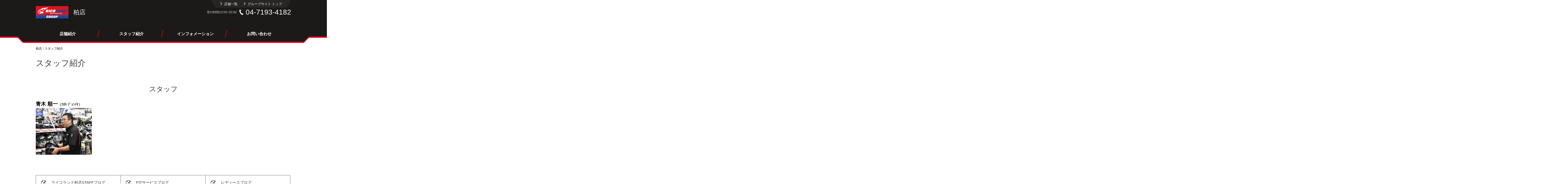

--- FILE ---
content_type: text/html; charset=UTF-8
request_url: http://www.ricoland.co.jp/shopinfo/kashiwa/staff/
body_size: 3847
content:
<!DOCTYPE HTML>
<html lang="ja">
<head prefix="og: http://ogp.me/ns# fb: http://ogp.me/ns/fb# article: http://ogp.me/ns/article#">
<meta charset="utf-8">
<meta http-equiv="X-UA-Compatible" content="IE=edge">
<title>スタッフ紹介｜柏店｜ライコランド・グループ</title>
<!-- Google tag (gtag.js) -->
<script async src="https://www.googletagmanager.com/gtag/js?id=G-P4TWW6ST1E"></script>
<script>
  window.dataLayer = window.dataLayer || [];
  function gtag(){dataLayer.push(arguments);}
  gtag('js', new Date());

  gtag('config', 'G-P4TWW6ST1E');
</script>
<!-- Google Tag Manager -->
<script>(function(w,d,s,l,i){w[l]=w[l]||[];w[l].push({'gtm.start':
new Date().getTime(),event:'gtm.js'});var f=d.getElementsByTagName(s)[0],
j=d.createElement(s),dl=l!='dataLayer'?'&l='+l:'';j.async=true;j.src=
'https://www.googletagmanager.com/gtm.js?id='+i+dl;f.parentNode.insertBefore(j,f);
})(window,document,'script','dataLayer','GTM-KGC5SMB');</script>
<!-- End Google Tag Manager -->
<meta name="description" content="柏店のスタッフ紹介です。">
<meta name="keywords" content="スタッフ紹介,柏店,ライコランド,RICOLAND,バイク用品,オートバイ用品,バイク車検,PIT">
<meta name="viewport" content="width=device-width,initial-scale=1,user-scalable=no">
<meta name="format-detection" content="telephone=no">
<meta property="og:type" content="article">
<meta property="og:title" content="スタッフ紹介｜柏店｜ライコランド・グループ">
<meta property="og:description" content="柏店のスタッフ紹介です。">
<meta property="og:url" content="https://www.ricoland.co.jp/shopinfo/kashiwa/staff/index.html">
<meta property="og:image" content="https://www.ricoland.co.jp/ogp.png">
<meta property="og:site_name" content="ライコランドグループ">
<meta property="og:locale" content="ja_JP">
<link rel="canonical" href="https://www.ricoland.co.jp/shopinfo/kashiwa/staff/index.html">
<link rel="shortcut icon" href="/favicon.ico">
<link rel="apple-touch-icon-precomposed" href="/common/img/apple_touch_icon.png">
<link rel="stylesheet" href="/common/css/base.css">
<link rel="stylesheet" href="/common/css/layout.css">
<link rel="stylesheet" href="/common/css/jquery.bxslider.css">
<link rel="stylesheet" href="/common/css/contents.css">
<link rel="stylesheet" href="/common/css/shop.css">
<script src="/common/js/jquery.js"></script>
<script src="/common/js/jquery.cookie.js"></script>
<script src="/common/js/jquery.bxslider.min.js"></script>
<script src="/common/js/common.js"></script>
<script src="/common/js/shop.js"></script>
<script src="/common/js/analytics.js"></script>
</head>
<body id="shop">
<!-- Google Tag Manager (noscript) -->
<noscript><iframe src="https://www.googletagmanager.com/ns.html?id=GTM-KGC5SMB"
height="0" width="0" style="display:none;visibility:hidden"></iframe></noscript>
<!-- End Google Tag Manager (noscript) -->
<div id="page">
	<div class="voiceGuide">
		<p>ページ内を移動するためのリンクです</p>
		<ul>
			<li><a href="#globalNavi">サイト内共通メニューに移動します</a></li>
			<li><a href="#main">ページ本文に移動します</a></li>
			<li><a href="#footer">フッター情報に移動します</a></li>
		</ul>
	</div>
	
	<header id="header">
    <p class="voiceGuide">ここからヘッダー情報になります。</p>
    <div id="headerInner">
      <h1 class="logo"><a href="/">RICOLAND</a></h1>
      <div class="shopName">
        <h1><a href="/shopinfo/kashiwa/"><span>柏店</span></a></h1>
      </div>
      <div class="shopContactWrap">
        <ul class="utilityLink">
          <li><a href="/shop/"><span class="linkEffect">店舗一覧</span></a></li>
          <li><a href="/"><span class="linkEffect">グループサイト トップ</span></a></li>
        </ul>
        <div class="shopContact">
          <p class="time">受付時間10:00~20:00</p>
          <p class="tel telLink"><a href="tel:0471934182">04-7193-4182</a></p>
        </div>
      </div>
    </div>
    <div id="overlay"></div>
    <div id="spNavi">
      <p class="menuSw"><a href="javascript:void(0);">メニュー</a></p>
      <div class="menuBody shopMenu">
        <p class="iconLink01"><a href="/shopinfo/kashiwa">柏店 トップ</a></p>
        <ul class="shopMenu">
          <li><a href="/shopinfo/kashiwa/about/">店舗紹介</a></li>
          <li><a href="/shopinfo/kashiwa/staff/">スタッフ紹介</a></li>
          <li><a href="/shopinfo/kashiwa/information/">インフォメーション</a></li>
        </ul>
        <div class="contactWrap">
          <dl class="contact">
            <dt>電話でのお問い合わせ</dt>
            <dd>
              <p class="telBtn"><a href="tel:0471934182">04-7193-4182</a></p>
              <p class="note">受付時間10:00~20:00</p>
            </dd>
          </dl>
          <dl class="contact">
            <dt>メールでのお問い合わせ</dt>
            <dd>
              <p class="mailBtn"><a href="https://www.ricoland.co.jp/contact/contact.php?shop=kashiwa" target="_blank">お問い合わせフォームへ</a></p>
            </dd>
          </dl>
          <dl class="defineList02">
            <dt>所在地</dt>
            <dd>〒277-0922　千葉県柏市大島田394<br>
            
            <span class="smallText">●R16柏居I.C方面から、柏トンネルを抜け<br />大島田交差点（歩道橋が目印）を右折。最初の信号手前左側。<br />●R16千葉方面から、スーパーオートバックス（WOOWCITY)を過ぎ、<br />大島田交差点を左折。最初の信号手前左側。<br />●船橋我孫子線（船取線）からお越しの場合は、<br />R16と交差する大島田交差点から、船橋方面に約100M。<br />船橋我孫子線沿い。<br />●公共機関でお越しの方は。<br />JR柏駅東口より阪東バス[大津ヶ丘団地行き]に乗車、<br />[大津ヶ丘2丁目バス停]下車。徒歩5分。</span>
            </dd>
          </dl>
        </div>
        <hr class="line01">
        <div class="closeWrap">
          <ul class="btnLinkList01 twoColType">
            <li><a href="/shop/"><span class="linkEffect">店舗一覧</span></a></li>
            <li><a href="/"><span class="linkEffect">グループサイト トップ</span></a></li>
          </ul>
          <p id="closeLink"><a href="javascript:void(0);">閉じる</a></p>
        </div>
      </div>
    </div>
    <nav id="shopNavi">
      <ul>
        <li><a href="/shopinfo/kashiwa/about/"><span class="linkEffect">店舗紹介</span></a></li>
        <li><a href="/shopinfo/kashiwa/staff/"><span class="linkEffect">スタッフ紹介</span></a></li>
        <li><a href="/shopinfo/kashiwa/information/"><span class="linkEffect">インフォメーション</span></a></li>
        <li><a href="https://www.ricoland.co.jp/contact/contact.php?shop=kashiwa" target="_blank"><span class="linkEffect">お問い合わせ</span></a></li>
      </ul>
    </nav>
  </header>
	
  <main id="container">
    <div id="topicPathArea">
      <ul class="topicPathList">
        <li class="home" itemscope itemtype="http://data-vocabulary.org/Breadcrumb"><a href="/shopinfo/kashiwa/" itemprop="url"><span itemprop="title">柏店</span></a></li>
        <li itemscope itemtype="http://data-vocabulary.org/Breadcrumb"><a href="/shopinfo/kashiwa/staff/" itemprop="url"><span itemprop="title">スタッフ紹介</span></a></li>
      </ul>
    </div>
    <p class="voiceGuide">ここから本文になります。</p>
    <div id="main">
      
      
        
      
      <h1 class="heading01">スタッフ紹介</h1>
      
      
      
        
        
      
      
      
      
        
        
      
      
      <section>
        <h2 class="heading02">スタッフ</h2>
        
          <div class="fourColumn01 spBreakType">
            
            
            <div class="col">
              <h2><span class="leadText01 bold">青木 順一</span><span class="bold">（ｱｵｷ ｼﾞｭﾝｲﾁ）</span></h2>
              
              <figure class="figure"><img src="/shopinfo/kashiwa/staff/DSC_49001.jpg" alt="青木 順一"></figure>
              
              
            </div>
            
            
          </div>
        
      </section>
      

	<ul class="externalLink equalHeight">
										<li class="externalIcon01"><a href="http://ameblo.jp/ricoland-kashiwa/" target="_blank" class="equalChildLink">ライコランド柏店STAFFブログ</a></li>
						<li class="externalIcon01"><a href="http://ameblo.jp/ricoland-pit/" target="_blank" class="equalChildLink">PITサービスブログ</a></li>
						<li class="externalIcon01"><a href="http://ameblo.jp/ricokashiwaladys/" target="_blank" class="equalChildLink">レディースブログ</a></li>
						<li class="externalIcon01"><a href="http://ameblo.jp/ricokashiwa4miniminiblog/" target="_blank" class="equalChildLink">4ミニコーナーのブログ</a></li>
						<li class="externalIcon01"><a href="http://ameblo.jp/ricokashiwascooter/" target="_blank" class="equalChildLink">ライコランド柏店 スクーターブログ</a></li>
						<li class="externalIcon01"><a href="http://ameblo.jp/ricolandkashiwahelmet/" target="_blank" class="equalChildLink">ライコランド柏店　ヘルメット担当青木のこだわり</a></li>
						<li class="externalIcon01"><a href="ライコランド柏店" target="_blank" class="equalChildLink">ライコランド柏店 カスタムブログ</a></li>
						<li class="externalIcon01"><a href="https://ameblo.jp/ricokashiwaforoverseas/" target="_blank" class="equalChildLink">Ricoland-kashiwa introduction for oversesa</a></li>
						<li class="externalIcon01"><a href="https://ameblo.jp/rsckashiwaoff/entrylist.html" target="_blank" class="equalChildLink">ライコランド柏店 オフロード担当のオフロードが好きでたまらないブログ</a></li>
						<li class="externalIcon01"><a href="http://ameblo.jp/ricoland-kashiwa-restore" target="_blank" class="equalChildLink">ライコランド柏店 カスタム・レストアブログ</a></li>
				
				<li class="externalIcon02"><a href="https://twitter.com/ricolandkashiwa" target="_blank" class="equalChildLink">公式Xアカウント</a></li>
				<li class="externalIcon03"><a href="https://www.facebook.com/ricolandkashiwa.kashiwa/" target="_blank" class="equalChildLink">公式Facebookページ</a></li>
				<li class="externalIcon04"><a href="https://page.line.me/ricoland.kashiwa" target="_blank" class="equalChildLink">公式LINEアカウント（LINE＠）</a></li>
				<li class="externalIcon05"><a href="https://www.instagram.com/ricoland_kashiwa/" target="_blank" class="equalChildLink">公式Instagram アカウント</a></li>
				</ul>

<div class="contactArea01">
        <div class="inner">
          <h2 class="title">柏店へのお問い合わせ</h2>
          <div class="twoColumn01 contactTwoCol">
            <div class="col">
              <dl class="contactDl02">
                <dt>電話でのお問い合わせ</dt>
                <dd>
                  <p class="telLink"><span class="telNumber"><a href="tel:0471934182">04-7193-4182</a></span><span class="reception">受付時間10:00~20:00</span></p>
                </dd>
              </dl>
            </div>
            <div class="col">
              <dl class="contactDl02">
                <dt>メールでのお問い合わせ</dt>
                <dd>
                  <p class="btnLink01 emType contactType"><a href="https://www.ricoland.co.jp/contact/contact.php?shop=kashiwa" target="_blank"><span class="linkEffect">お問い合わせフォームへ</span></a></p>
                </dd>
              </dl>
            </div>
          </div>
        </div>
      </div>
      <div class="groupService">
        <div class="inner">
          <h2 class="title">ライコランドグループのサービス</h2>
          <ul class="groupServiceList">
            <li><a href="/service/inspection.html"><span class="linkEffect">車　検</span></a></li>
            <li><a href="/service/maintenance.html"><span class="linkEffect">法定12ヶ月点検</span></a></li>
            <li><a href="/service/pit.html"><span class="linkEffect">ピットサービス</span></a></li>
            <li><a href="/service/app.html"><span class="linkEffect">ライコランド公式アプリ</span></a></li>
          </ul>
        </div>
      </div>
    </div>
  </main>
<footer id="footer">
		<p class="voiceGuide">ここからフッター情報になります。</p>
		<p id="pageTopBtn"><a href="#page">ページ上部へ戻る</a></p>
		<div id="footerInner">
			<ul class="utilityLink">
				<li><a href="/privacy/">個人情報保護方針</a></li>
			</ul>
			<small id="copyright">Copyright &copy; RICOLAND All Rights Reserved.</small>
		</div>
	</footer>
	
	<p class="voiceGuide">ページの終わりになります。</p>
</div>
</body>
</html>


--- FILE ---
content_type: text/css
request_url: http://www.ricoland.co.jp/common/css/base.css
body_size: 2558
content:
@charset "utf-8";
/*=================================
	reset
================================ */
html, body, div, span, object, iframe,
h1, h2, h3, h4, h5, h6, p, blockquote, pre,
abbr, address, cite, code,
del, dfn, em, img, ins, kbd, q, samp,
small, strong, sub, sup, var,
b, i,
dl, dt, dd, ol, ul, li,
fieldset, form, label, legend,
table, caption, tbody, tfoot, thead, tr, th, td,
article, aside, canvas, details, figcaption, figure, 
footer, header, hgroup, menu, nav, section, summary,
time, mark, audio, video, main {
	margin:0;
	padding:0;
	border:0;
	outline:0;
	font-weight:normal;
	font-size:100%;
	vertical-align:baseline;
	background:transparent;
}
body {
	line-height:1;
}
article,aside,details,figcaption,figure,
footer,header,hgroup,menu,nav,section,main { 
	display:block;
}
ul,ol {
	list-style:none;
}
blockquote, q {
	quotes:none;
}
blockquote:before, blockquote:after,
q:before, q:after {
	content:'';
	content:none;
}
a {
	margin:0;
	padding:0;
	font-size:100%;
	vertical-align:baseline;
	background:transparent;
}
ins {
	background-color:#ff9;
	color:#000;
	text-decoration:none;
}
mark {
	background-color:#ff9;
	color:#000; 
	font-style:italic;
	font-weight:bold;
}
del {
	text-decoration:line-through;
}
abbr[title], dfn[title] {
	border-bottom:1px dotted;
	cursor:help;
}
table {
	border-collapse:collapse;
	border-spacing:0;
}
input, select {
	vertical-align:middle;
	outline:none;
	border-radius:0;
	/*-webkit-appearance: none;*/
}
textarea {
	outline:none;
}
strong,strong span {
	font-weight:bold;
}
em {
	font-style:normal;
}
hr {
	display:none;
}

/*=================================
	base
================================ */
/* common */
html {
	overflow-x: hidden;
	font-size:62.5%; /* 10px = 1rem */
	-webkit-text-size-adjust:100%;
	-ms-text-size-adjust:100%;
	-webkit-box-sizing:border-box;
	-moz-box-sizing:border-box;
	box-sizing:border-box;
}
*,*:before,*:after {
	-webkit-box-sizing:inherit;
	-moz-box-sizing:inherit;
	box-sizing:inherit;
}
body {
	position:relative;
	overflow-x:hidden;
	font-size:14px;
	font-size:1.4rem;
	font-family:"ヒラギノ角ゴ Pro W3","Hiragino Kaku Gothic Pro","HiraKakuPro-W3","メイリオ",Meiryo,"ＭＳ Ｐゴシック","MS PGothic",sans-serif;
	line-height:1.6;
	color:#333333;
}
input, textarea, select, option, optgroup, button {
	font-size:14px;
	font-size:1.4rem;
	font-family:"ヒラギノ角ゴ Pro W3","Hiragino Kaku Gothic Pro","HiraKakuPro-W3","メイリオ",Meiryo,"ＭＳ Ｐゴシック","MS PGothic",sans-serif;
	line-height:1.4;
	color:#333333;
}
img {
	line-height:1;
	vertical-align:bottom;
}
p {margin-top:20px;}
.pcInline {display:inline;}
.spInline {display:none !important;}
.pcBlock {display:block;}
.spBlock {display:none !important;}

@media only screen and (max-width: 640px) {
	body {
		font-size:12px;
		font-size:1.2rem;
		line-height:1.5;
	}
	input, textarea, select, option, optgroup, button {
		font-size:12px;
		font-size:1.2rem;
		line-height:1.3;
	}
	body.modalOpen {
		overflow:hidden;
	}
	img {
		max-width:100%;
		height:auto;
		width/***/:auto;
	}
	p {margin-top:15px;}
	.pcInline {display:none !important;}
	.spInline {display:inline;}
	.pcBlock {display:none !important;}
	.spBlock {display:block;}
}

/* link */
a {
	color:#000000;
	text-decoration:underline;
	transition-property:all;
	transition-duration:0.2s;
}
a img {
	transition-property:all;
	transition-duration:0.2s;
}
a:visited {
	color:#666666;
}
a:hover {
	color:#000000;
	text-decoration:none;
}
a:hover img {
	-ms-filter:"alpha(opacity=70)";
	filter:alpha(opacity=70);
	opacity:0.7;
}
.blockLink {
	cursor: pointer;
}
.blockLink img {
	transition-property:all;
	transition-duration:0.2s;
}
.blockLink:hover img {
	-ms-filter:"alpha(opacity=70)";
	filter:alpha(opacity=70);
	opacity:0.7;
}

/* txt */
sub {
	vertical-align:bottom;
	font-size:10px;
	font-size:1rem;
}
sup {
	vertical-align:top;
	font-size:10px;
	font-size:1rem;
}
.outlineText {
	display:none;
}
.extraLargeText {
	font-size:18px;
	font-size:1.8rem;
}
.largeText {
	font-size:16px;
	font-size:1.6rem;
}
.smallText {
	font-size:12px;
	font-size:1.2rem;
}
.extraSmallText {
	font-size:10px;
	font-size:1.0rem;
}
@media only screen and (max-width: 640px) {
	.extraLargeText {
		font-size:16px;
		font-size:1.6rem;
	}
	.largeText {
		font-size:14px;
		font-size:1.4rem;
	}
	.smallText {
		font-size:10px;
		font-size:1.0rem;
	}
	.extraSmallText {
		font-size:8px;
		font-size:0.8rem;
	}
}

/* margin-top */
.mt0 {margin-top:0 !important;}.mt5 {margin-top:5px !important;}.mt10 {margin-top:10px !important;}.mt20 {margin-top:20px !important;}.mt30 {margin-top:30px !important;}.mt40 {margin-top:40px !important;}.mt50 {margin-top:50px !important;}

/* margin-bottom */
.mb0 {margin-bottom:0 !important;}.mb5 {margin-bottom:5px !important; }.mb10 {margin-bottom:10px !important;}.mb20 {margin-bottom:20px !important;}.mb30 {margin-bottom:30px !important;}.mb40 {margin-bottom:40px !important;}.mb50 {margin-bottom:50px !important;}

/* padding-top */
.pt0 {padding-top:0 !important;}.pt5 {padding-top:5px !important;}.pt10 {padding-top:10px !important;}.pt20 {padding-top:20px !important;}.pt30 {padding-top:30px !important;}.pt40 {padding-top:40px !important;}.pt50 {padding-top:50px !important;}

/* padding-bottom */
.pb0 {padding-bottom:0 !important;}.pb5 {padding-bottom:5px !important; }.pb10 {padding-bottom:10px !important;}.pb20 {padding-bottom:20px !important;}.pb30 {padding-bottom:30px !important;}.pb40 {padding-bottom:40px !important;}.pb50 {padding-bottom:50px !important;}

/* text-align */
.aL {text-align:left !important;}.aC {text-align:center !important;}.aR {text-align:right !important;}

/* vertical-align */
.vT {vertical-align:text-top !important;}.vB {vertical-align:text-bottom !important;}.vM {vertical-align:middle !important;}

/* width */
.wAuto {width:auto !important;}

.w100px {width:100px !important;}.w200px {width:200px !important;}.w300px {width:300px !important;}.w400px {width:400px !important;}.w500px {width:500px !important;}

.w001per {width:1% !important;}.w002per {width:2% !important;}.w003per {width:3% !important;}.w004per {width:4% !important;}.w005per {width:5% !important;}.w006per {width:6% !important;}.w007per {width:7% !important;}.w008per {width:8% !important;}.w009per {width:9% !important;}.w010per {width:10% !important;}.w011per {width:11% !important;}.w012per {width:12% !important;}.w013per {width:13% !important;}.w014per {width:14% !important;}.w015per {width:15% !important;}.w016per {width:16% !important;}.w017per {width:17% !important;}.w018per {width:18% !important;}.w019per {width:19% !important;}.w020per {width:20% !important;}.w021per {width:21% !important;}.w022per {width:22% !important;}.w023per {width:23% !important;}.w024per {width:24% !important;}.w025per {width:25% !important;}.w026per {width:26% !important;}.w027per {width:27% !important;}.w028per {width:28% !important;}.w029per {width:29% !important;}.w030per {width:30% !important;}.w031per {width:31% !important;}.w032per {width:32% !important;}.w033per {width:33% !important;}.w034per {width:34% !important;}.w035per {width:35% !important;}.w036per {width:36% !important;}.w037per {width:37% !important;}.w038per {width:38% !important;}.w039per {width:39% !important;}.w040per {width:40% !important;}.w041per {width:41% !important;}.w042per {width:42% !important;}.w043per {width:43% !important;}.w044per {width:44% !important;}.w045per {width:45% !important;}.w046per {width:46% !important;}.w047per {width:47% !important;}.w048per {width:48% !important;}.w049per {width:49% !important;}.w050per {width:50% !important;}.w051per {width:51% !important;}.w052per {width:52% !important;}.w053per {width:53% !important;}.w054per {width:54% !important;}.w055per {width:55% !important;}.w056per {width:56% !important;}.w057per {width:57% !important;}.w058per {width:58% !important;}.w059per {width:59% !important;}.w060per {width:60% !important;}.w061per {width:61% !important;}.w062per {width:62% !important;}.w063per {width:63% !important;}.w064per {width:64% !important;}.w065per {width:65% !important;}.w066per {width:66% !important;}.w067per {width:67% !important;}.w068per {width:68% !important;}.w069per {width:69% !important;}.w070per {width:70% !important;}.w071per {width:71% !important;}.w072per {width:72% !important;}.w073per {width:73% !important;}.w074per {width:74% !important;}.w075per {width:75% !important;}.w076per {width:76% !important;}.w077per {width:77% !important;}.w078per {width:78% !important;}.w079per {width:79% !important;}.w080per {width:80% !important;}.w081per {width:81% !important;}.w082per {width:82% !important;}.w083per {width:83% !important;}.w084per {width:84% !important;}.w085per {width:85% !important;}.w086per {width:86% !important;}.w087per {width:87% !important;}.w088per {width:88% !important;}.w089per {width:89% !important;}.w090per {width:90% !important;}.w091per {width:91% !important;}.w092per {width:92% !important;}.w093per {width:93% !important;}.w094per {width:94% !important;}.w095per {width:95% !important;}.w096per {width:96% !important;}.w097per {width:97% !important;}.w098per {width:98% !important;}.w099per {width:99% !important;}.w100per {width:100% !important;}

/* androidTbLayout */
body.androidTbLayout * {
	max-height: 999999px;
}

/* for Talking Browser */
.voiceGuide {
	position: absolute;
	overflow: hidden;
	top: 0px;
	left: 0px;
	width: 1px;
	height:1px;
}

@media print {
	body {
		overflow: visible;
	}
	#page {
		width: 1000px;
	}
}

--- FILE ---
content_type: text/css
request_url: http://www.ricoland.co.jp/common/css/layout.css
body_size: 2699
content:
@charset "utf-8";
/*=================================
	header
================================ */
#header {
	width: 100%;
	background: #1c1a19;
}
@media print {
	#header {
		display: none;
	}
}
#header.fixed {
	position: fixed;
	left: 0;
	width: 100%;
	z-index: 100;
}
#header #headerInner {
	display: -webkit-flex;
	display: flex;
	-webkit-align-items: center;
	align-items: center;
	max-width: 1000px;
	margin: 0 auto;
	padding: 25px 0 27px;
}
#header.fixed #headerInner {
	padding: 9px 0 14px;
}
#header .logo {
	width: 128px;
	height: 48px;
	margin-right: auto;
	background: url(/common/img/header_logo02.png) no-repeat 0 0;
	text-indent: -9999px;
}
#header .logo a {
	display: block;
	width: 128px;
	height: 48px;
}
#header.fixed #globalNavi {
	margin-left: auto;
}
#header #globalNavi ul {
	display: -webkit-flex;
	display: flex;
	-webkit-align-items: center;
	align-items: center;
}
#header #globalNavi ul li {
	margin-right: 48px;
}
#header #globalNavi ul li.contact {
	width: 21px;
	height: 14px;
	margin-right: 28px;
	background: url(/common/img/header_im01.png) no-repeat 0 0;
	text-indent: -9999px;
}
#header #globalNavi ul li a {
	color: #ffffff;
	font-size: 17px;
	font-size: 1.7rem;
	text-decoration: none;
	font-weight: bold;
}
#header.fixed #globalNavi ul li a {
	font-weight: normal;
}
#header #globalNavi ul li a .linkEffect:after {
	background-color: #ffffff;
}
#header #globalNavi ul li a:hover .linkEffect:after {
}

#header #globalNavi ul li.contact a {
	display: block;
}
#header #globalNavi ul li a:hover {
	text-decoration: underline;
}
#header #spNavi {
	display: none;
}

/* Top header */
body#top #header {
	position: fixed;
	top 0;
	left: 0;
	width: 100%;
	z-index: 100;
	background: none;
}
body#top #header.fixed {
	background: #1c1a19;
}
body#top #header #headerInner {
	display: -webkit-flex;
	display: flex;
	-webkit-align-items: flex-start;
	align-items: flex-start;
	max-width: 1000px;
	margin: 0 auto;
	padding: 20px 0 0;
}
body#top #header.fixed #headerInner {
	padding: 15px 0;
}
body#top #header .logoArea {
	width: 295px;
	height: 111px;
	margin-right: auto;
}
body#top #header.fixed .logoArea {
	position: fixed;
	top: 0;
}
body#top #header.fixed .logoArea {
	width: 128px;
	height: 48px;
}
body#top #header .logoArea .logo {
	width: 128px;
	height: 48px;
	background: url(/common/img/header_logo02.png) no-repeat 0 0;
}
body#top #header.fixed .logoArea .logo {
	width: 128px;
	height: 48px;
	background: url(/common/img/header_logo02.png) no-repeat 0 0;
	text-indent: -9999px;
}
body#top #header .logoArea .logo a {
	display: block;
	width: 128px;
	height: 48px;
}
body#top #header .logoArea .logo + p {
	margin-top: 5px;
	color: #333333;
}
body#top #header.fixed .logoArea .logo + p {
	display: none;
}
body#top #header #globalNavi ul li a {
	color: #333333;
	font-size: 16px;
	font-size: 1.6rem;
	text-decoration: none;
	font-weight: normal;
}
body#top #header.fixed #globalNavi ul li a {
	color: #ffffff;
	font-size: 17px;
	font-size: 1.7rem;
}

/* Shop header */
body#shop #header #headerInner {
	position: relative;
	-webkit-align-items: center;
	align-items: center;
	padding: 24px 0 25px;
}
body#shop #header.fixed #headerInner {
	padding: 23px 0 27px;
}
body#shop #header .logo {
	margin-right: 0;
}
body#shop #header.fixed .logo {
	position: inherit;
}
body#shop #header .shopName {
	padding-left: 19px;
	color: #ffffff;
	font-size: 16px;
	font-size: 1.6rem;
	line-height: 1.2;
}
body#shop #header .shopName a {
	color: #ffffff;
	text-decoration: none;
}
body#shop #header .shopName span {
	display: block;
	font-size: 24px;
	font-size: 2.4rem;
}
body#shop #header .shopContactWrap {
	margin-left: auto;
}
body#shop #header .utilityLink {
	position: absolute;
	top: 0;
	right: 0;
	display: -webkit-flex;
	display: flex;
	-webkit-align-items: center;
	align-items: center;
	width: 314px;
	height: 30px;
	padding-left: 37px;
	background: url(/common/img/header_bg02.png) no-repeat 0 0;
}
body#shop #header .utilityLink li {
	padding-left: 15px;
	background: url(/common/img/com_ic27.png) no-repeat 0 0.3em;
}
body#shop #header .utilityLink li:first-child {
	margin-right: 25px;
}
body#shop #header .utilityLink li a {
	color: #ffffff;
	font-size: 13px;
	font-size: 1.3rem;
	text-decoration: none;
}
body#shop #header .utilityLink li a .linkEffect:after {
	background-color: #ffffff;
}
body#shop #header .utilityLink li a:hover .linkEffect:after {
	width: 100%;
}
body#shop #header .shopContact {
	display: -webkit-flex;
	display: flex;
	-webkit-align-items: center;
	align-items: center;
}
body#shop #header .shopContact .time {
	margin-top: 0;
	color: #cccccc;
	font-size: 12px;
	font-size: 1.2rem;
}
body#shop #header .shopContact .tel {
	margin: 0 0 0 10px;
	padding-left: 25px;
	background: url(/common/img/com_ic12.png) no-repeat 0 0.4em;
	background-size: 16px 22px;
	font-size: 28px;
	font-size: 2.8rem;
}
body#shop #header .shopContact .tel a {
	color: #ffffff;
	text-decoration: none;
	cursor: default;
}
body#shop #header #headerNavi {
	background: url(/common/img/com_bg06.png) no-repeat 50% 100%;
}
body#shop #header #shopNavi {
	background: url(/common/img/header_bg01.png) no-repeat 50% 0;
}
body#shop #header.fixed #shopNavi {
	background: url(/common/img/header_bg01_02.png) no-repeat 50% 0;
}
body#shop #header #shopNavi ul {
	display: -webkit-flex;
	display: flex;
	-webkit-align-items: center;
	align-items: center;
	max-width: 1000px;
	margin: 0 auto;
}
body#shop #header #shopNavi ul li {
	display: table;
	width: 25%;
	background: url(/common/img/com_bg04.png) no-repeat 100% 50%;
}
body#shop #header #shopNavi ul li:last-child {
	background: none;
}
body#shop #header #shopNavi ul li * {
	color: #ffffff;
	font-size: 16px;
	font-size: 1.6rem;
	font-weight: bold;
	text-decoration: none;
}
body#shop #header #shopNavi ul li a {
	display: table-cell;
	height: 72px;
	text-align: center;
	vertical-align: middle;
}
body#shop #header #shopNavi ul li a .linkEffect:after {
	background-color: #ffffff;
}
body#shop #header #shopNavi ul li a:hover .linkEffect:after {
	width: 100%;
}


/*=================================
	footer
================================ */
#footer {
	width: 100%;
	background: #1c1a19;
}
#footer #footerInner {
	display: -webkit-flex;
	display: flex;
	-webkit-align-items: center;
	align-items: center;
	max-width: 1000px;
	margin: 0 auto;
	padding: 25px 0 25px;
}
#footer #pageTopBtn {
	display: none;
	position: fixed;
	bottom: 20px;
	right: 20px;
	text-indent: -9999px;
}
#footer #pageTopBtn a {
	display: block;
	width: 60px;
	height: 60px;
	background: #1c1a19 url(/common/img/footer_ic01.png) no-repeat 50% 50%;
	border: solid 1px #8e8d8c;
	transition-property:all;
	transition-duration:0.2s;
}
#footer #pageTopBtn a:hover {
	-ms-filter:"alpha(opacity=70)";
	filter:alpha(opacity=70);
	opacity:0.7;
}
#footer .utilityLink {
	margin-right: auto;
}
#footer .utilityLink li {
	padding-left: 16px;
	background: url(/common/img/footer_ic02.png) no-repeat 0 50%;
}
#footer .utilityLink li a {
	color: #ffffff;
	text-decoration: none;
}
#footer .utilityLink li a[target="_blank"]:after {
	display: inline-block;
	width: 10px;
	height: 10px;
	margin-left: 9px;
	background: url(/common/img/footer_ic03.png) no-repeat 0 0;
	content: "";
}
#footer .utilityLink a:hover {
	text-decoration: underline;
}
#footer #copyright {
	color: #ffffff;
	font-size: 12px;
	font-size: 1.2rem;
}


/*=================================
	topicPathArea
================================ */
#topicPathArea {
	overflow: hidden;
	width: 100%;
}
#topicPathArea .topicPathList {
	display: -webkit-flex;
	display: flex;
	-webkit-align-items: center;
	align-items: center;
	max-width: 1000px;
	margin: 15px auto 0;
}
#topicPathArea .topicPathList li {
	font-size: 12px;
	font-size: 1.2rem;
	line-height: 1.1;
}
#topicPathArea .topicPathList li:after {
	margin: 0 4px;
	content: "/";
}
#topicPathArea .topicPathList li:last-child:after {
	display: none;
}
#topicPathArea .topicPathList li a {
	text-decoration: none;
}
#topicPathArea .topicPathList li a:hover {
	text-decoration: underline;
}
#topicPathArea .topicPathList li:last-child a:hover {
	text-decoration: none;
	cursor: default;
}


/*=================================
	container
================================ */
#container {
	width: 100%;
}
#main {
	max-width: 1000px;
	margin: 0 auto;
}
body#top #main {
	position: relative;
	max-width: 100%;
	padding-bottom: 100px;
}
body#contact #main {
	padding-bottom: 100px;
}



@media only screen and (max-width: 640px) {

	/*=================================
		header
	================================ */
	#header {
		width: 100%;
		background: #1c1a19;
	}
	#header.fixed {
		position: fixed;
		left: 0;
		width: 100%;
		z-index: 100;
	}
	#header #headerInner {
		position: relative;
		display: block;
		max-width: 100%;
		margin: 0 auto;
		padding: 19px 0 18px 10px;
	}
	#header.fixed #headerInner {
		position: relative;
		padding: 19px 0 18px 10px;
	}
	#header .logo {
		width: 48px;
		height: 18px;
		margin-right: auto;
		background: url(/common/img/header_logo01.png) no-repeat 0 0;
		background-size: 48px 18px;
		text-indent: -9999px;
	}
	#header.fixed .logo {
		position: inherit;
		top: auto;
	}
	#header .logo a {
		display: block;
		width: 48px;
		height: 18px;
	}
	#header #globalNavi {
		display: none;
	}
	#overlay {
		position: fixed;
		display: none;
		width: 100%;
		height: 100%;
		background: rgba(0,0,0,0.75);
		z-index: 110;
	}
	#header #spNavi {
		display: block;
	}
	#header #spNavi .menuSw {
		position: absolute;
		top: 0;
		right: 0;
		margin: 0;
		z-index: 120;
	}
	#header #spNavi .menuSw a {
		display: block;
		width: 50px;
		height: 55px;
		background: url(/common/img/header_ic01_sp.png) no-repeat 50% 50%;
		background-size: 20px 17px;
		text-indent: -9999px;
	}
	#header #spNavi .menuSw.on a {
		background: #ffffff url(/common/img/header_ic02_sp.png) no-repeat 50% 50%;
		background-size: 15px 15px;
	}
	#header #spNavi .menuBody {
		overflow-y: scroll;
		display: none;
		position: absolute;
		top: 55px;
		width: 100%;
		background: #ffffff;
		z-index: 120;
	}
	#header #spNavi .menuBody .menuList {
		padding: 10px 15px;
	}
	#header #spNavi .menuBody .menuList .iconLinkList01 li {
		font-size: 15px;
		font-size: 1.5rem;
	}
	#header #spNavi .menuBody .menuList .iconLinkList01 li a {
		padding-left: 15px;
	}
	#header #spNavi .menuBody * {
		text-decoration: none;
	}
	#header #spNavi .menuBody .iconLink01 {
		padding: 0 15px 10px;
		font-size: 15px;
		font-size: 1.5rem;
	}
	#header #spNavi .menuBody .shopMenu {
		display: table;
		border-top: solid 1px #333333;
		border-bottom: solid 1px #333333;
	}
	#header #spNavi .menuBody .shopMenu li {
		display: table-cell;
		width: 33%;
		padding: 5px 10px;
		border-left: solid 1px #333333;
		text-align: center;
		vertical-align: middle;
	}
	#header #spNavi .menuBody .shopMenu li:first-child {
		border-left: none;
	}
	#header #spNavi .menuBody .shopMenu li a {
		display: block;
		line-height: 1.3;
	}
	#header #spNavi .menuBody .contactWrap {
		padding: 0 15px;
	}
	#header #spNavi .menuBody .contact {
		margin-top: 15px;
		text-align: center;
	}
	#header #spNavi .menuBody .contact dt {
		font-size: 14px;
		font-size: 1.4rem;
		font-weight: bold;
	}
	#header #spNavi .menuBody .contact dd .note {
		margin-top: 5px;
		font-size: 9px;
		font-size: 0.9rem;
	}
	#header #spNavi .menuBody .contact dd .telBtn,
	#header #spNavi .menuBody .contact dd .mailBtn {
		margin-top: 5px;
	}
	#header #spNavi .menuBody .contact dd .telBtn a,
	#header #spNavi .menuBody .contact dd .mailBtn a {
		display: inline-block;
		width: 100%;
		padding: 10px 10px;
		background: #1e1917;
		font-size: 15px;
		font-size: 1.5rem;
		color: #ffffff;
	}
	#header #spNavi .menuBody .contact dd .telBtn a:before {
		display: inline-block;
		width: 13px;
		height: 18px;
		margin: 0 5px 0 0;
		background: url(/common/img/com_ic12.png) no-repeat 0 0;
		background-size: 13px 18px;
		vertical-align: middle;
		content: "";
	}
	#header #spNavi .menuBody .contact dd .mailBtn a:before {
		display: inline-block;
		width: 15px;
		height: 10px;
		margin: 0 9px 2px 0;
		background: url(/common/img/com_ic14.png) no-repeat 0 0;
		background-size: 15px 10px;
		vertical-align: middle;
		content: "";
	}
	#header #spNavi .menuBody .contact dd .mailBtn a:after {
		display: inline-block;
		width: 15px;
		height: 10px;
		margin: 0 0 0 5px;
		background: url(/common/img/com_ic10.png) no-repeat 0 0;
		background-size: 10px 10px;
		vertical-align: middle;
		content: "";
	}
	#header #spNavi .menuBody .closeWrap {
		padding: 0 15px 20px;
	}
	#header #spNavi .menuBody .closeWrap .twoColType li {
		margin-right: 0;
		width: 47%;
	}
	#header #spNavi .menuBody .closeWrap .twoColType li:last-child {
		margin-left: auto;
	}
	#header #spNavi .menuBody .closeWrap .twoColType li a {
		padding: 7px 5px;
	}
	#header #spNavi .menuBody .closeWrap #closeLink {
		margin-top: 20px;
		text-align: center;
	}
	#header #spNavi .menuBody .closeWrap #closeLink a:before {
		display: inline-block;
		width: 10px;
		height: 10px;
		margin: 0 7px 0 0;
		background: url(/common/img/com_ic09.png) no-repeat 0 0;
		background-size: 10px 10px;
		vertical-align: middle;
		content: "";
	}

	/* Top header */
	body#top #header {
		width: 100%;
		z-index: 100;
		background: none;
	}
	body#top #header #headerInner {
		display: block;
		max-width: 100%;
		margin: 0 auto;
		padding: 0;
	}
	body#top #header.fixed #headerInner {
		padding: 0;
		background: none;
	}
	body#top #header .logoArea {
		position: absolute;
		top: 240px;
		left: 50%;
		display: -webkit-flex;
		display: flex;
		-webkit-align-items: center;
		align-items: center;
		width: auto;
		height: auto;
		margin: 0 0 0 -80px;
	}
	body#top #header .logoArea {
		display: none;
	}

	/* Shop header */
	body#shop #header #headerInner {
		display: -webkit-flex;
		display: flex;
		-webkit-align-items: center;
		align-items: center;
		padding: 18px 0 19px 10px;
	}
	body#shop #header.fixed #headerInner {
		padding: 18px 0 19px;
	}
	body#shop #header .logo {
		width: 48px;
		height: 18px;
		margin-right: 15px;
		background: url(/common/img/header_logo01.png) no-repeat 0 0;
		background-size: 48px 18px;
	}
	body#shop #header .logo a {
		width: 48px;
		height: 18px;
	}
	body#shop #header .shopName {
		padding-left: 15px;
		color: #ffffff;
		font-size: 12px;
		font-size: 1.2rem;
		line-height: 1.2;
	}
	body#shop #header .shopName a {
		color: #ffffff;
		text-decoration: none;
	}
	body#shop #header .shopName span {
		display: block;
		font-size: 14px;
		font-size: 1.4rem;
		font-weight: bold;
	}
	body#shop #header .shopContactWrap,
	body#shop #header .utilityLink,
	body#shop #header .shopContact {
		display: none;
	}
	body#shop #header #shopNavi {
		display: none;
	}


	/*=================================
		footer
	================================ */
	#footer {
		width: 100%;
		background: #1c1a19;
	}
	#footer #footerInner {
		display: block;
		max-width: 100%;
		margin: 0 auto;
		padding: 20px 15px;
	}
	#footer #pageTopBtn {
		display: none;
		position: fixed;
		bottom: 15px;
		right: 0;
		text-indent: -9999px;
	}
	#footer #pageTopBtn a {
		display: block;
		width: 45px;
		height: 45px;
		background: #8d8d8d url(/common/img/footer_ic01_sp.png) no-repeat 50% 50%;
		background-size: 15px 8px;
		border: none;
		transition-property:all;
		transition-duration:0.2s;
	}
	#footer .utilityLink {
		margin-right: auto;
	}
	#footer .utilityLink li {
		padding-left: 11px;
		background: url(/common/img/footer_ic02.png) no-repeat 1px 50%;
		background-size: 4px 7px;
	}
	#footer .utilityLink li a[target="_blank"]:after {
		display: inline-block;
		width: 9px;
		height: 9px;
		margin-left: 5px;
		background: url(/common/img/footer_ic03.png) no-repeat 0 0;
		background-size: 9px 9px;
		content: "";
	}
	#footer #copyright {
		margin-top: 5px;
		color: #ffffff;
		font-size: 10px;
		font-size: 1.0rem;
	}


	/*=================================
		topicPathArea
	================================ */
	#topicPathArea {
		display: none;
	}


	/*=================================
		container
	================================ */
	#main {
		max-width: 100%;
		margin: 0 auto;
	}
	body#top #main {
		padding-bottom: 50px;
	}
	body#contact #main {
		padding-bottom: 50px;
	}
	section {
		padding: 0 15px;
	}
	section section {
		padding: 0;
	}

}


--- FILE ---
content_type: text/css
request_url: http://www.ricoland.co.jp/common/css/contents.css
body_size: 15021
content:
@charset "utf-8";
/*=================================
	Heading
================================ */
.heading02 *,
.heading03 *,
.heading04 *,
.heading05 * {
	color: #000000;
}
.heading04 + p {
	margin-top: 0;
}
.heading05 + p {
	margin-top: 10px;
}

/* heading01
-------------------------------- */
.heading01 {
	margin-top: 25px;
	font-size: 32px;
	font-size: 3.2rem;
}
.heading01 a.heading01Link {
	position: relative;
	display: inline-block;
	min-width: 190px;
	margin-left: 19px;
	padding: 7px 30px;
	background-color: #ffffff;
	background-image: url(/common/img/com_ic01.png);
	background-size: 5px 8px;
	background-repeat: no-repeat;
	background-position: 15px 50%;
	border: solid 1px #585858;
	font-size: 14px;
	font-size: 1.4rem;
	text-align: center;
	text-decoration: none;
	vertical-align: middle;
}
.heading01 a.heading01Link:hover {
	background-color: #f1f1f1;
}

/* heading02
-------------------------------- */
.heading02 {
	margin-top: 55px;
	font-size: 27px;
	font-size: 2.7rem;
	text-align: center;
}
.heading02 a {
	text-decoration: none;
}
.heading02 a:before {
	display: inline-block;
	width: 9px;
	height: 16px;
	margin: 0 11px 4px 0;
	background: url(/common/img/com_ic01.png) no-repeat 0 0;
	vertical-align: middle;
	content: "";
}
.heading02 a:hover {
	text-decoration: underline;
}

/* heading03
-------------------------------- */
.heading03 {
	margin-top: 40px;
	padding: 7px 20px;
	background: #f6f6f6;
	font-size: 24px;
	font-size: 2.4rem;
}
.heading03 .subTitle {
	display: block;
	margin-bottom: -6px;
	font-size: 13px;
	font-size: 1.3rem;
}

/* heading04
-------------------------------- */
.heading04 {
	position: relative;
	margin-top: 35px;
	padding: 13px 0;
	border-top: solid 2px #231815;
	font-size: 21px;
	font-size: 2.1rem;
}
.heading04:before {
	position: absolute;
	top: 1px;
	width: 100%;
	height: 1px;
	background: #231815;
	content: "";
}

/* heading05
-------------------------------- */
.heading05 {
	margin-top: 25px;
	font-size: 18px;
	font-size: 1.8rem;
}


/*=================================
	Text
================================ */

/* text decoration
-------------------------------- */
.bold {
	font-weight: bold;
}
.textColor01 {
	color: #e6001a;
}

/* leadText
-------------------------------- */
.leadText01 {
	color: #000000;
	font-size: 20px;
	font-size: 2.0rem;
}
.leadText02 {
	color: #c7133a;
	font-size: 22px;
	font-size: 2.2rem;
}
.leadText03 {
	color: #000000;
	font-size: 24px;
	font-size: 2.4rem;
}

/* textIndent
-------------------------------- */
p.textIndent {
	padding-left:2.6em;
	text-indent:-2.6em;
}


/*=================================
	List
================================ */

/* noteList
-------------------------------- */
.noteList01 {
	padding: 0;
	list-style: none;
}
.noteList01 li {
	list-style: none;
}
.noteList01 {
	margin-top: 20px;
}
li > .noteList01 {
	margin-top: 5px;
}
.noteList01 > li {
	margin-top: 5px;
	padding-left: 1.5em;
	text-indent: -1.5em;
}
.noteList01 > li:before {
	margin-right: 0.5em;
	content: "※";
}
.noteList01 > li:first-child {
	margin-top: 0;
}

/* noteNumList
-------------------------------- */
.noteNumList01 {
	padding: 0;
	list-style: none;
}
.noteNumList01 li {
	list-style: none;
}
.noteNumList01 {
	margin-top: 20px;
	counter-reset: noteNumList01;
}
li > .noteNumList01 {
	margin-top: 5px;
}
.noteNumList01 > li {
	margin-top: 5px;
	padding-left: 2.0em;
	text-indent: -2.0em;
}
.noteNumList01 > li:nth-child(n+10) {
	padding-left: 2.5em;
	text-indent: -2.5em;
}
.noteNumList01 > li:before {
	margin-right: 0.5em;
	counter-increment: noteNumList01;
	content: "※" counter(noteNumList01);
}
.noteNumList01 > li:first-child {
	margin-top: 0;
}

/* iconList
-------------------------------- */
.iconList01,
.iconList02,
.iconList03 {
	margin-top: 20px;
	padding: 0;
	list-style: none;
}
.iconList01 li,
.iconList02 li,
.iconList03 li {
	list-style: none;
}
li > .iconList01,
li > .iconList02,
li > .iconList03 {
	margin-top: 5px;
}
.iconList01 > li {
	margin-top: 5px;
	padding-left: 20px;
	background: url(/common/img/com_ic02.png) no-repeat 0 0.3em;
	font-size: 16px;
	font-size: 1.6rem;
}
.iconList02 > li {
	margin-top: 5px;
	padding-left: 20px;
	background: url(/common/img/com_ic03.png) no-repeat 0 0.5em;
	font-size: 14px;
	font-size: 1.4rem;
}
.iconList03 > li {
	margin-top: 5px;
	padding-left: 20px;
	background: url(/common/img/com_ic04.png) no-repeat 2px 0.5em;
	font-size: 12px;
	font-size: 1.2rem;
}
.iconList01 > li:first-child,
.iconList02 > li:first-child,
.iconList03 > li:first-child {
	margin-top: 0;
}
.numList02 li .iconList01 li{
	padding-left:45px;
	font-size:1.0em;
	
}

/* numList
-------------------------------- */
.numList01,
.numList02 {
	padding: 0;
	list-style: none;
}
.numList01 li,
.numList02 li {
	list-style: none;
}
.numList01 {
	margin-top: 20px;
	counter-reset: numList01;
}
.numList02 {
	margin-top: 20px;
	counter-reset: numList02;
}
li > .numList02 {
	margin-top: 5px;
}
.numList01 > li {
	margin-top: 5px;
	padding-left: 1.5em;
	text-indent: -1.5em;
	font-size: 16px;
	font-size: 1.6rem;
}
.numList02 > li {
	margin-top: 5px;
	padding-left: 2.0em;
	text-indent: -2.0em;
	font-size: 14px;
	font-size: 1.4rem;
}
.numList01 > li:nth-child(n+10) {
	padding-left: 2.0em;
	text-indent: -2.0em;
}
.numList02 > li:nth-child(n+10) {
	padding-left: 2.5em;
	text-indent: -2.5em;
}
.numList01 > li:first-child,
.numList02 > li:first-child {
	margin-top: 0;
}
.numList01 > li:before {
	margin-right: 0.5em;
	counter-increment: numList01;
	content: counter(numList01)".";
}
.numList02 > li:before {
	margin-right: 0.5em;
	counter-increment: numList02;
	content: "("counter(numList02)")";
}


/*=================================
	ColType
================================ */
.autoColType,
.twoColType,
.threeColType,
.fourColType,
.sixColType {
	display: -webkit-flex;
	display: flex;
	-webkit-flex-wrap: wrap;
	flex-wrap: wrap;
}
.autoColType {
	overflow: hidden;
	margin-top: 10px !important;
}
.autoColType > li {
	margin-right: 40px;
}
.autoColType > li:first-child {
	margin-top: 10px !important;
}
.twoColType > li {
	width: 48%;
	margin-top: 10px;
	margin-right: 4%;
}
.threeColType > li {
	width: 31%;
	margin-top: 10px;
	margin-right: 3.5%;
}
.fourColType > li {
	width: 22%;
	margin-top: 10px;
	margin-right: 4%;
}
.sixColType > li {
	width: 15%;
	margin-top: 10px;
	margin-right: 2%;
}
.rightJustify {
	-webkit-justify-content: flex-end;
	justify-content: flex-end;
	margin-top: 0 !important;
	margin-right: -40px;
}
.twoColType > li:nth-child(2n),
.threeColType > li:nth-child(3n),
.fourColType > li:nth-child(4n),
.sixColType > li:nth-child(6n) {
	margin-right: 0;
}
.twoColType > li:nth-child(-n+2),
.threeColType > li:nth-child(-n+3),
.fourColType > li:nth-child(-n+4),
.sixColType > li:nth-child(-n+6) {
	margin-top: 0;
}


/*=================================
	DefineList
================================ */
.defineList01 {
	margin-top: 20px;
}
.defineList02 {
	display: table;
	margin-top: 20px;
}
.defineList03 {
	display: table;
	width: 100%;
	margin-top: 20px;
}
.defineList01 + .defineList01,
.defineList02 + .defineList02,
.defineList03 + .defineList03 {
	margin-top: 15px;
}
.defineList01 dt {
	font-size: 16px;
	font-size: 1.6rem;
	font-weight: bold;
}
.defineList02 dt {
	display: table-cell;
	white-space: nowrap;
	font-weight: bold;
}
.defineList02 dt:after {
	content: "：";
}
.defineList03 dt {
	position: relative;
	display: table-cell;
	width: 11em;
	text-align: center;
}
.defineList03 dt:before {
	position: absolute;
	top: 0;
	left: 0;
	content: "[";
}
.defineList03 dt:after {
	position: absolute;
	top: 0;
	right: 0;
	content: "]";
}
.defineList02 dd {
	display: table-cell;
}
.defineList03 dd {
	display: table-cell;
	padding-left: 13px;
}
.defineList03 dd > *:first-child {
	margin-top: 0;
}


/*=================================
	Link
================================ */
/* Link underline effect
-------------------------------- */
.linkEffect {
	position: relative;
	display: inline-block;
	text-decoration: none !important;
	transition: .3s;
}
.linkEffect > * {
	text-decoration: none !important;
}
.linkEffect:hover {
	text-decoration: none !important;
}
.linkEffect:after {
	position: absolute;
	bottom: 0;
	left: 50%;
	width: 0;
	height: 1px;
	background-color: #3f3f3f;
	content: "";
	transition: .3s;
	-webkit-transform: translateX(-50%);
	transform: translateX(-50%);
}
.linkEffect:hover:after {
	width: 100%;
}

/* innerLink
-------------------------------- */
a.innerLink[target="_blank"]:after {
	display: inline-block;
	width: 10px;
	height: 10px;
	margin: 0 0 2px 5px;
	background: url(/common/img/com_ic06.png) no-repeat 0 0;
	vertical-align: middle;
	content: "";
}
a.innerLink[href$=".pdf"]:after,
a.innerLink[href*=".pdf#"]:after {
	display: inline-block;
	width: 14px;
	height: 14px;
	margin: 0 0 2px 5px;
	background: url(/common/img/com_ic07.png) no-repeat 0 0;
	vertical-align: middle;
	content: "";
}

/* iconLink
-------------------------------- */
.iconLink01 {
	margin-top: 20px;
}
.iconLink01 a {
	position: relative;
	display: inline-block;
	padding-left: 15px;
	text-decoration: none;
}
.iconLink01 a:hover {
	text-decoration: underline;
}
.iconLink01 a:before {
	position: absolute;
	top: 0.3em;
	left: 0;
	display: inline-block;
	width: 7px;
	height: 12px;
	background: url(/common/img/com_ic05.png) no-repeat 0 0;
	content: "";
}
.iconLink01 a[target="_blank"]:after {
	display: inline-block;
	width: 10px;
	height: 10px;
	margin: 0 0 2px 5px;
	background: url(/common/img/com_ic06.png) no-repeat 0 0;
	vertical-align: middle;
	content: "";
}
.iconLink01 a[href$=".pdf"]:after,
.iconLink01 a[href*=".pdf#"]:after {
	display: inline-block;
	width: 14px;
	height: 14px;
	margin: 0 0 2px 5px;
	background: url(/common/img/com_ic07.png) no-repeat 0 0;
	vertical-align: middle;
	content: "";
}

/* movieLink
-------------------------------- */
.movieLink {
	margin-top: 20px;
}
.movieLink a {
	position: relative;
	padding-left: 20px;
}
.movieLink a:before {
	position: absolute;
	top: 0.1em;
	left: 0;
	display: inline-block;
	width: 14px;
	height: 15px;
	background: url(/common/img/com_ic08.png) no-repeat 0 0;
	content: "";
}

/* iconLinkList
-------------------------------- */
.iconLinkList01 {
	margin-top: 20px;
}
.iconLinkList01 li {
	margin-top: 10px;
}
.iconLinkList01 li:first-child {
	margin-top: 0;
}
.iconLinkList01 li a {
	position: relative;
	display: inline-block;
	padding-left: 15px;
}
.iconLinkList01 li a:before {
	position: absolute;
	top: 0.3em;
	left: 0;
	display: inline-block;
	width: 7px;
	height: 12px;
	background: url(/common/img/com_ic05.png) no-repeat 0 0;
	content: "";
}
.iconLinkList01 li a[target="_blank"]:after {
	display: inline-block;
	width: 10px;
	height: 10px;
	margin: 0 0 2px 5px;
	background: url(/common/img/com_ic06.png) no-repeat 0 0;
	vertical-align: middle;
	content: "";
}
.iconLinkList01 li a[href$=".pdf"]:after,
.iconLinkList01 li a[href*=".pdf#"]:after {
	display: inline-block;
	width: 14px;
	height: 14px;
	margin: 0 0 2px 5px;
	background: url(/common/img/com_ic07.png) no-repeat 0 0;
	vertical-align: middle;
	content: "";
}

/* btnType */
.iconLinkList01.btnType li {
	padding-bottom: 15px;
	border-bottom: solid 1px #eaeaea;
}
.iconLinkList01.btnType li > span,
.iconLinkList01.btnType li > span > a,
.iconLinkList01.btnType li > a {
	display: block;
}


/* Anchor Link
-------------------------------- */
/* iconLinkList01 + ancType */
.iconLinkList01.ancType {
	margin-top: 0;
}
.iconLinkList01.ancType li {
	margin-top: 25px !important;
	padding-bottom: 15px;
	border-bottom: solid 1px #eaeaea;
}
.iconLinkList01.ancType li > span,
.iconLinkList01.ancType li > span > a,
.iconLinkList01.ancType li > a {
	display: block;
}
.iconLinkList01.ancType li a {
	padding-left: 20px;
}
.iconLinkList01.ancType li a:before {
	position: absolute;
	top: 0.5em;
	left: 0;
	display: inline-block;
	width: 12px;
	height: 7px;
	background: url(/common/img/com_ic11.png) no-repeat 0 0;
	content: "";
}

/* thumbnailAnchor */
.iconLinkList01 li.thumbnailAnchor {
	display: -webkit-flex;
	display: flex;
	-webkit-align-items: center;
	align-items: center;
	margin-top: 7px;
	padding-bottom: 7px;
}
.iconLinkList01 li.thumbnailAnchor .thumbnailImg {
	margin-right: 12px;
}
.iconLinkList01 li.thumbnailAnchor .thumbnailImg + span,
.iconLinkList01 li.thumbnailAnchor .thumbnailImg + span > a,
.iconLinkList01 li.thumbnailAnchor .thumbnailImg + a {
	width: 100%;
}


/*=================================
	Button Link
================================ */
.btnLink01,
.btnLinkList01 {
	margin-top: 20px;
}
.btnLink01.sizeFull a {width: 100%;}
.btnLink01.sizeL a {width: 480px;}
.btnLink01.sizeM a {width: 310px;}
.btnLink01.sizeS a {width: 220px;}

.btnLinkList01 li {
	display: table;
	margin-top: 10px;
}
.btnLink01 a,
.btnLinkList01 li a {
	position: relative;
	display: inline-block;
	min-width: 220px;
	padding: 12px 30px;
	background-color: #ffffff;
	border: solid 1px #585858;
	font-size: 16px;
	font-size: 1.6rem;
	text-align: center;
	text-decoration: none;
}
.btnLinkList01 li a {
	display: table-cell;
	min-width: auto;
	width: 100%;
	vertical-align: middle;
}
.btnLink01.emType a,
.btnLinkList01.emType li a {
	background-color: #141212;
	color: #ffffff;
}
.btnLink01.emType.ancType a,
.btnLinkList01.emType.ancType li a {
	padding: 12px 20px 12px 50px;
	background-image: url(/common/img/com_ic28.png);
	background-repeat: no-repeat;
	background-position: 25px 50%;
}
.btnLink01 a:hover,
.btnLinkList01 li a:hover {
	background-color: #f1f1f1;
}
.btnLink01.emType a:hover,
.btnLinkList01.emType li a:hover {
	background-color: #3b3535;
}
.btnLink01 a[target="_blank"]:after,
.btnLinkList01 li a[target="_blank"]:after {
	position: absolute;
	top: 50%;
	right: 10px;
	display: block;
	width: 10px;
	height: 10px;
	margin-top: -5px;
	background: url(/common/img/com_ic06.png) no-repeat 0 0;
	content: "";
}
.btnLink01.emType a[target="_blank"]:after,
.btnLinkList01.emType li a[target="_blank"]:after {
	width: 11px;
	background: url(/common/img/com_ic10.png) no-repeat 0 0;
}
.btnLink01 a[href$=".pdf"]:after,
.btnLink01 a[href*=".pdf#"]:after,
.btnLink01.emType a[href$=".pdf"]:after,
.btnLink01.emType a[href*=".pdf#"]:after,
.btnLinkList01 li a[href$=".pdf"]:after,
.btnLinkList01 li a[href*=".pdf#"]:after,
.btnLinkList01.emType li a[href$=".pdf"]:after,
.btnLinkList01.emType li a[href*=".pdf#"]:after {
	position: absolute;
	top: 50%;
	right: 10px;
	display: block;
	width: 14px;
	height: 14px;
	margin-top: -7px;
	background: url(/common/img/com_ic07.png) no-repeat 0 0;
	content: "";
}
.btnLinkList01.shopInfoType {
	text-align: center;
	letter-spacing: -.40em;
}
.btnLinkList01.shopInfoType li {
	display: inline-block;
	width: 48%;
	margin-top: 0;
	letter-spacing: normal;
}
.btnLinkList01.shopInfoType li.mapBtn + li.storeBtn {
	margin-left: 4%;
}
.btnLinkList01.shopInfoType li a {
	display: block;
	width: 100%;
	padding-left: 40px;
}
.btnLinkList01.shopInfoType li.mapBtn a {
	background-image: url(/common/img/com_ic29.png);
	background-repeat: no-repeat;
	background-position: 20px 50%;
}
.btnLinkList01.shopInfoType li.storeBtn a {
	background-image: url(/common/img/com_ic30.png);
	background-repeat: no-repeat;
	background-position: 20px 50%;
}


/* closeType
-------------------------------- */
.btnLink01.closeType a:before {
	display: inline-block;
	width: 12px;
	height: 12px;
	margin: 0 10px 3px 0;
	background: url(/common/img/com_ic09.png) no-repeat 0 0;
	vertical-align: middle;
	content: "";
}

/* linkEffect
-------------------------------- */
.btnLink01 a .linkEffect,
.btnLinkList01 li a .linkEffect {
	position: relative;
	display: inline-block;
	text-decoration: none !important;
	transition: .3s;
}
.btnLink01 a .linkEffect:after,
.btnLinkList01 li a .linkEffect:after {
	position: absolute;
	bottom: 0;
	left: 50%;
	width: 0;
	height: 1px;
	background-color: #3f3f3f;
	content: "";
	transition: .3s;
	-webkit-transform: translateX(-50%);
	transform: translateX(-50%);
}
.btnLink01.emType a .linkEffect:after,
.btnLinkList01.emType li a .linkEffect:after {
	background-color: #ffffff;
}
.btnLink01 a:hover .linkEffect:after,
.btnLinkList01 li a:hover .linkEffect:after {
	width: 100%;
}


/*=================================
	Table
================================ */

/* tableHead
-------------------------------- */
.tableHead {
	margin-top: 25px;
	color: #000000;
	font-size: 18px;
	font-size: 1.8rem;
}

/* spScroll
-------------------------------- */
.spScroll {
}
/*.spScroll {
	overflow-x: auto;
	-webkit-overflow-scrolling : touch;
	padding-bottom: 10px;
}
.spScroll > table {
	width: 800px;
}*/

/* spBreak
-------------------------------- */
.spBreak col {
}
.spBreak th,
.spBreak td {
}
/*.spBreak col {
	width: 100% !important;
}
.spBreak th,
.spBreak td {
	display: block;
	width: 100%;
}*/

/* Table layout
-------------------------------- */
.table01 {
	width: 100%;
	margin-top: 15px;
	border-top: solid 1px #e5e5e5;
}
.table02 {
	width: 100%;
	margin-top: 15px;
	border-top: solid 1px #e5e5e5;
	border-left: solid 1px #e5e5e5;
}
.table01 th,
.table01 td,
.table02 th,
.table02 td {
	padding: 15px 24px;
	border-right: solid 1px #cccccc;
	border-bottom: solid 1px #e5e5e5;
	text-align: left;
	vertical-align: top;
}
.table01 tr th:last-child,
.table01 tr td:last-child {
	border-right: none;
}
.table02 tr th:last-child,
.table02 tr td:last-child {
	border-right: solid 1px #e5e5e5;
}
.table01 th.level01,
.table02 th.level01 {
	background: #433e3c;
	border-bottom: solid 1px #cccccc;
	color: #ffffff;
	font-weight: bold;
	text-align: center;
	vertical-align: middle;
}
.table01 th.level02,
.table02 th.level02 {
	background: #f3f3f3;
	text-align: center;
	vertical-align: middle;
}
.table01 th > *:first-child,
.table01 td > *:first-child,
.table02 th > *:first-child,
.table02 td > *:first-child {
	margin-top: 0;
}


/*=================================
	Column
================================ */

/* oneColumn, twoColumn, threeColumn, fourColumn
-------------------------------- */
.oneColumn01 {
	margin-top: 20px;
}
.twoColumn01,
.threeColumn01,
.fourColumn01,
.fiveColumn01 {
	display: -webkit-flex;
	display: flex;
	-webkit-flex-wrap: wrap;
	flex-wrap: wrap;
	margin-top: 20px;
}
.twoColumn01.appealType,
.threeColumn01.appealType,
.fourColumn01.appealType,
.fiveColumn01.appealType {
	margin-top: 60px;
}
.twoColumn01 .col > *:first-child,
.threeColumn01 .col > *:first-child,
.fourColumn01 .col > *:first-child,
.fiveColumn01 .col > *:first-child {
	margin-top: 0;
}
.twoColumn01 .col {
	width: 48%;
	margin-right: 4%;
}
.threeColumn01 .col {
	width: 31%;
	margin-right: 3.5%;
}
.threeColumn01.imageColumn .col {
	width: 33.3%;
	margin-right: 0;
}
.fourColumn01 .col {
	width: 22%;
	margin-right: 4%;
}
.fourColumn01.imageColumn .col {
	width: 25%;
	margin-right: 0;
}
.fiveColumn01 .col {
	width: 17.2%;
	margin-right: 3.5%;
}
.twoColumn01 .col:nth-child(2n),
.threeColumn01 .col:nth-child(3n),
.fourColumn01 .col:nth-child(4n),
.fiveColumn01 .col:nth-child(5n) {
	margin-right: 0;
}
.twoColumn01 .col:nth-child(n+3),
.threeColumn01 .col:nth-child(n+4),
.fourColumn01 .col:nth-child(n+5),
.fiveColumn01 .col:nth-child(n+6) {
	margin-top: 30px;
}
.oneColumn01 .figure img,
.twoColumn01 .figure img,
.threeColumn01 .figure img,
.fourColumn01 .figure img,
.fiveColumn01 .figure img {
	max-width: 100%;
}
.heading03 + .figure {
	margin-top: 20px;
}
.verticalCenter {
	display: table;
}
.verticalCenter .figure {
	display: table-cell;
	height: 100%;
	vertical-align: middle;
}
.threeColumn01.equalHeight .heading03 a {
	display: block;
}


/* figure
-------------------------------- */
.figure.figureFix {
	margin: 0 auto;
}
.figure .caption {
	margin-top: 5px;
	font-size: 12px;
	font-size: 1.2rem;
}
a[target="_blank"] .figure .caption:after {
	display: inline-block;
	width: 10px;
	height: 10px;
	margin: 0 0 2px 5px;
	background: url(/common/img/com_ic06.png) no-repeat 0 0;
	vertical-align: middle;
	content: "";
}
a[href$=".pdf"] .figure .caption:after,
a[href$=".pdf#"] .figure .caption:after {
	display: inline-block;
	width: 14px;
	height: 14px;
	margin: 0 0 2px 5px;
	background: url(/common/img/com_ic07.png) no-repeat 0 0;
	vertical-align: middle;
	content: "";
}

/* figureColumn
-------------------------------- */
.figureColumn01,
.figureColumn02 {
	margin-top: 20px;
}
.figureColumn01 .figureColR,
.figureColumn02 .figureColR {
	float: right;
	margin-left: 40px;
}
.figureColumn01 .figureColL,
.figureColumn02 .figureColL {
	float: left;
	margin-right: 40px;
}
.figureColumn01.textWraparound .figureColR,
.figureColumn02.textWraparound .figureColR,
.figureColumn01.textWraparound .figureColL,
.figureColumn02.textWraparound .figureColL {
	margin-bottom: 10px;
}
.figureColumn02 .figureColR .figure,
.figureColumn02 .figureColL .figure {
	float: left;
	margin: 0 0 0 40px;
}
.figureColumn02 .figureColR .figure:first-child,
.figureColumn02 .figureColL .figure:first-child {
	margin: 0;
}
.figureColumn01.staffType .figureColL .figure,
.figureColumn02.staffType .figureColL .figure {
	width: 310px;
}
.figureColumn01.staffType .figureColL .figure img,
.figureColumn02.staffType .figureColL .figure img {
	width: 100%;
}
.figureColumn01 .textCol,
.figureColumn02 .textCol {
	overflow: hidden;
}
.figureColumn01 .textCol > *:first-child,
.figureColumn02 .textCol > *:first-child {
	margin-top: 0;
}
.figureColumn01.textWraparound .textCol,
.figureColumn02.textWraparound .textCol {
	overflow: inherit;
}

/* linkColType01
-------------------------------- */
.linkColType01 .col a {
	position: relative;
	display: block;
}
.linkColType01 .caption {
	position: absolute;
	bottom: 0;
	width: 100%;
	padding: 15px 20px;
	background: rgba(0,0,0,0.75);
	color: #ffffff;
	z-index: 10;
}
.linkColType01 .col a:hover .caption {
	-ms-filter:"alpha(opacity=100)";
	filter:alpha(opacity=100);
	opacity:1.0;
}
.linkColType01 .figure {
}

/* flowColumn
-------------------------------- */
/* flowColumn01 */
.flowColumn01 {
	display: -webkit-flex;
	display: flex;
	-webkit-flex-wrap: wrap;
	flex-wrap: wrap;
	margin-top: 20px;
}
.flowColumn01 .col {
	width: 21%;
	padding-right: 5.5%;
	background: url(/common/img/com_ic23.png) no-repeat 93% 60px;
}
.flowColumn01 .col:last-child {
	width: 16%;
	padding-right: 0;
	background: none;
}
.flowColumn01 .col .figure {
	text-align: center;
}
.flowColumn01 .col .figure + p {
	margin-top: 5px;
}
.flowColumn01 .col .caption {
	margin-top: 10px;
	font-size: 12px;
	font-size: 1.2rem;
}
/* flowColumn02 */
.flowColumn02 .twoColumn01 {
	padding-top: 90px;
	background: url(/common/img/com_ic24.png) no-repeat 50% 20px;
}
.flowColumn02 .twoColumn01:first-child {
	padding-top: 0;
	background: none;
}

/* courseMenuColumn
-------------------------------- */
.courseMenuColumn {
	display: -webkit-flex;
	display: flex;
	-webkit-flex-wrap: wrap;
	flex-wrap: wrap;
	margin-top: 20px;
}
.courseMenuColumn .basicCol {
	width: 58.6%;
	margin-right: auto;
}
.courseMenuColumn .limitedCol {
	width: 37.9%;
}
.courseMenuColumn .title {
	padding-bottom: 8px;
	border-bottom: solid 1px #cccccc;
	font-size: 18px;
	font-size: 1.8rem;
}
.courseMenuColumn .title span {
	font-size: 14px;
	font-size: 1.4rem;
}
.courseMenuColumn .menuList {
	display: -webkit-flex;
	display: flex;
	-webkit-flex-wrap: wrap;
	flex-wrap: wrap;
	-webkit-justify-content: space-between;
	justify-content: space-between;
	margin-top: 20px;
}
.courseMenuColumn .basicCol .menuList dl {
	width: 29%;
}
.courseMenuColumn .limitedCol .menuList dl {
	width: 44.8%;
}
.courseMenuColumn .menuList dt {
	text-align: center;
	font-size: 18px;
	font-size: 1.8rem;
}
.courseMenuColumn .menuList dd {
	margin-top: 5px;
}
.courseMenuColumn .menuList dd .courseTitle {
	display: none;
}

/* mapColumn
-------------------------------- */
.mapColumn {
	max-width: 800px;
	margin: 20px auto 0;
	text-align: center;
}
.mapColumn iframe {
	width: 100%;
}

/* fixingType
-------------------------------- */
.threeColumn01.fixingType01 .figure,
.threeColumn01.fixingType03 .figure,
.fourColumn01.fixingType01 .figure,
.twoColumn01.fixingType02 .col .figure {
	position: relative;
}
.threeColumn01.fixingType01 .figure img,
.threeColumn01.fixingType03 .figure img,
.fourColumn01.fixingType01 .figure img,
.twoColumn01.fixingType02 .col .figure img {
	position: absolute;
	width: 100%;
}
.threeColumn01.fixingType01 .figure {
	overflow: hidden;
	width: 310px;
	height: 100px;
}
.threeColumn01.fixingType03 .figure {
	overflow: hidden;
	width: 310px;
	height: 155px;
}
.fourColumn01.fixingType01 .figure {
	overflow: hidden;
	width: 220px;
	height: 140px;
}
.twoColumn01.fixingType02 .col:first-child .figure {
	overflow: hidden;
	width: 480px;
	height: 660px;
}
.twoColumn01.fixingType02 .col:last-child .figure {
	overflow: hidden;
	width: 480px;
	height: 310px;
	margin-top: 40px;
}
.twoColumn01.fixingType02 .col:last-child .figure:first-child {
	margin-top: 0;
}
.threeColumn01.fixingType01 .figure + .caption,
.fourColumn01.fixingType01 .figure + .caption {
	margin-top: 5px;
}
.threeColumn01.fixingType03 .figure + .caption {
	display: inline-block;
	margin-top: 5px;
	font-size: 12px;
	font-size: 1.2rem;
}


/*=================================
	Box
================================ */
.box01 {
	margin-top: 20px;
	padding: 20px 30px;
	background: #ffffff;
	border: solid 1px #cccccc;
}
.box02 {
	margin-top: 20px;
	padding: 20px 30px;
	background: #eeeeee;
}
.box01 *:first-child,
.box02 *:first-child {
	margin-top: 0;
}
.box01 .heading05.iconLink01 a::before,
.box02 .heading05.iconLink01 a::before {
	top: 0.5em;
}
.box01 .figureColR,
.box02 .figureColR {
	margin-left: 20px;
}
.box01 .figureColL,
.box02 .figureColL {
	margin-right: 20px;
}


/*=================================
	Line
================================ */
.line01 {
	display: block;
	margin: 20px 0;
	width: 100%;
	height: 1px;
	background: #dddddd;
	border: medium none;
}


/*=================================
	News
================================ */
/* newsIcon
-------------------------------- */
.newsIcon01,
.newsIcon02,
.newsIcon03,
.newsIcon04 {
	display: inline-block;
	min-width: 90px;
	padding: 4px 10px;
	font-size: 11px;
	font-size: 1.1rem;
	line-height: 1.1;
	text-align: center;
	vertical-align: middle;
}
.newsIcon01 {
	background: #444444;
	border: solid 1px #444444;
	color: #ffffff;
}
.newsIcon02 {
	background: #5c6b8d;
	border: solid 1px #5c6b8d;
	color: #ffffff;
}
.newsIcon03 {
	background: #984b53;
	border: solid 1px #984b53;
	color: #ffffff;
}
.newsIcon04 {
	background: #716274;
	border: solid 1px #716274;
	color: #ffffff;
}
.close {
	display: inline-block;
	padding: 4px 10px;
	background: #bbbbbb;
	border: solid 1px #bbbbbb;
	color: #333333;
	font-size: 11px;
	font-size: 1.1rem;
	line-height: 1.1;
	text-align: center;
	vertical-align: middle;
}

/* newsListArea
-------------------------------- */
.newsListArea {
	margin-top: 20px;
}
.newsListArea .newsIcon01,
.newsListArea .newsIcon02,
.newsListArea .newsIcon03,
.newsListArea .newsIcon04,
.newsListArea .close {
	margin: 0 0 1px 10px;
}
.newsListArea > dl {
	display: table;
	width: 100%;
	padding: 20px 0;
	border-bottom: solid 1px #dddddd;
}
.newsListArea.iconType > dl {
	display: block;
}
.newsListArea > dl:first-child {
	border-top: solid 1px #dddddd;
}
.newsListArea > dl > dt {
	display: table-cell;
	width: 10em;
	vertical-align: top;
}
.newsListArea.iconType > dl > dt {
	display: block;
	width: 100%;
}
.newsListArea > dl > dd {
	display: table-cell;
	width: auto;
	vertical-align: top;
}
.newsListArea.iconType > dl > dd {
	display: block;
	width: 100%;
	margin-top: 5px;
}
.newsListArea > dl > dd > *:first-child {
	margin-top: 0;
}
.newsListArea > dl > dd > .iconLink01 {
	margin-left: -1em;
}
.newsListArea.iconType > dl > dd > .iconLink01 {
	margin-left: 0;
}

/* shopInformationArea
-------------------------------- */
.shopInformationArea {
	margin: 20px -500% 0;
	padding: 0 500%;
}
@media print {
	.shopInformationArea {
		margin: 20px 0 0;
		padding: 0;
	}
}
.shopInformationArea .inner {
	max-width: 1000px;
	margin: 0 auto;
	padding: 50px 0 60px;
}
.shopInformationArea.eachShopType {
	background-color: #141212;
}
.shopInformationArea.allShopType {
	background: url(/common/img/com_bg01.gif) repeat 0 0;
}
.shopInformationArea .title {
	position: relative;
	padding-bottom: 15px;
	color: #ffffff;
	font-size: 24px;
	font-size: 2.4rem;
	text-align: center;
}
.shopInformationArea.allShopType .title {
	color: #111111;
}
.shopInformationArea .title:after {
	position: absolute;
	bottom: 0;
	left: 50%;
	display: block;
	width: 100px;
	height: 3px;
	margin-left: -50px;
	background: #666666;
	content: "";
}
.shopInformationArea.allShopType .title:after {
	background: #333333;
}
.shopInformationArea .fourColumn01 {
	margin-top: 30px;
}
.shopInformationArea .infoDetail {
	margin-top: 20px;
}
.shopInformationArea .notInfoText {
	margin-right: auto;
	margin-left: auto;
	text-align: center;
}
.shopInformationArea.eachShopType .notInfoText {
	color: #ffffff;
}
.shopInformationArea .infoDetail > dt {
}
.shopInformationArea .infoDetail > dt .newsIcon01,
.shopInformationArea .infoDetail > dt .newsIcon02,
.shopInformationArea .infoDetail > dt .newsIcon03,
.shopInformationArea .infoDetail > dt .newsIcon04 {
	margin: 0 10px 1px 0;
}
.shopInformationArea .infoDetail > dt .close {
	margin: 0 10px 1px 10px;
}
.shopInformationArea .infoDetail > dt .date {
	display: block;
	margin-top: 3px;
	color: #999999;
	font-size: 11px;
	font-size: 1.1rem;
}
.shopInformationArea.allShopType .infoDetail > dt .date {
	color: #333333;
}
.shopInformationArea .infoDetail > dd {
	margin-top: 5px;
	color: #ffffff;
	font-size: 16px;
	font-size: 1.6rem;
	line-height: 1.4;
}
.shopInformationArea .infoDetail > dd a {
	color: #ffffff;
	text-decoration: none;
}
.shopInformationArea .infoDetail > dd a[target="_blank"]:after {
	display: inline-block;
	width: 10px;
	height: 10px;
	margin: 0 0 2px 5px;
	background: url(/common/img/com_ic06.png) no-repeat 0 0;
	vertical-align: middle;
	content: "";
}
.shopInformationArea.eachShopType .infoDetail > dd a[target="_blank"]:after {
	width: 11px;
	height: 10px;
	background: url(/common/img/com_ic10.png) no-repeat 0 0;
}
.shopInformationArea .infoDetail > dd a[href$=".pdf"]:after,
.shopInformationArea .infoDetail > dd a[href$=".pdf#"]:after,
.shopInformationArea.eachShopType .infoDetail > dd a[href$=".pdf"]:after,
.shopInformationArea.eachShopType .infoDetail > dd a[href$=".pdf#"]:after {
	display: inline-block;
	width: 14px;
	height: 14px;
	margin: 0 0 2px 5px;
	background: url(/common/img/com_ic07.png) no-repeat 0 0;
	vertical-align: middle;
	content: "";
}
.shopInformationArea .infoDetail > dd .linkEffect:after {
	background-color: #ffffff;
}
.shopInformationArea.allShopType .infoDetail > dd .linkEffect:after {
	background-color: #3f3f3f;
}
.shopInformationArea .infoDetail > dd .linkEffect:after:hover {
	width: 100%;
}
.shopInformationArea.allShopType .infoDetail > dd {
	color: #000000;
}
.shopInformationArea.allShopType .infoDetail > dd a {
	color: #000000;
	text-decoration: none;
}
.shopInformationArea .infoDetail > dd > *:first-child {
	margin-top: 0;
}
.shopInformationArea .btnLink01 {
	text-align: center;
}
.shopInformationArea .btnLink01 a {
	width: 600px;
}
.shopInformationArea .btnLink01.emType a {
	border: solid 1px #7e7e7e;
}

/* fixing */
.shopInformationArea .fourColumn01 .col .figure {
	position: relative;
	overflow: hidden;
	width: 220px;
	height: 110px;
}
.shopInformationArea .fourColumn01 .col .figure img {
	position: absolute;
	width: 100%;
}



/*=================================
	Q & A
================================ */
/* qaListArea
-------------------------------- */
.qaListArea {
	margin-top: 20px;
}
.qaListArea .qaList01 > dl {
	margin-top: 30px;
}
.qaListArea .qaList01 > dl:first-child {
	margin-top: 0;
}
.qaListArea .qaList01 dt {
	position: relative;
	width: 100%;
	min-height: 60px;
	padding: 15px 20px 15px 80px;
	background: #f6f6f6;
	font-size: 18px;
	font-size: 1.8rem;
}
.qaListArea .qaList01 dt:before {
	position: absolute;
	top: 0;
	left: 0;
	display: block;
	width: 60px;
	height: 60px;
	padding: 15px 5px;
	background: #1c1a19;
	color: #ffffff;
	font-size: 24px;
	font-size: 2.4rem;
	line-height: 1.1;
	text-align: center;
	content: "Q";
}
.qaListArea .qaList01 dt a {
	text-decoration: none;
}
.qaListArea .qaList01 dd {
	position: relative;
	width: 100%;
	margin-top: 10px;
	padding: 15px 20px 15px 80px;
}
.qaListArea .qaList01 dd:before {
	position: absolute;
	top: 0;
	left: 0;
	display: block;
	width: 60px;
	height: 60px;
	padding: 15px 5px;
	background: #ffffff;
	border: solid 1px #cccccc;
	font-size: 24px;
	font-size: 2.4rem;
	line-height: 1.1;
	text-align: center;
	content: "A";
}
.qaListArea .qaList01 dd > *:first-child {
	margin-top: 0;
}
.qaListArea .qaList01 dd .title {
	font-size: 16px;
	font-size: 1.6rem;
}

/* numType */
.qaListArea .qaList01.numType {
	counter-reset: qaList01;
}
.qaListArea .qaList01.numType dl {
	counter-increment: qaList01;
}
.qaListArea .qaList01.numType dt:before {
	content: "Q"counter(qaList01);
}
.qaListArea .qaList01.numType dd:before {
	content: "A"counter(qaList01);
}

/* accordionBox */
.qaListArea .qaList01 .accordionBox dt {
	padding: 0;
	cursor: pointer;
}
.qaListArea .qaList01 .accordionBox dt a {
	position: relative;
	display: block;
	padding: 15px 60px 15px 80px;
}
.qaListArea .qaList01 .accordionBox dt a:before {
	position: absolute;
	top: 50%;
	right: 20px;
	width: 24px;
	height: 2px;
	margin-top: -1px;
	background: #1c1a19;
	transition-property:all;
	transition-duration:0.2s;
	content: "";
}
.qaListArea .qaList01 .accordionBox dt a:after {
	position: absolute;
	top: 50%;
	right: 31px;
	width: 2px;
	height: 24px;
	margin-top: -12px;
	background: #1c1a19;
	transition-property:all;
	transition-duration:0.2s;
	content: "";
}
.qaListArea .qaList01 .accordionBox dt.open a:before {
	transform: rotate(180deg);
	-webkit-transform: rotate(180deg);
}
.qaListArea .qaList01 .accordionBox dt.open a:after {
	transform: rotate(90deg);
	-webkit-transform: rotate(90deg);
}
.qaListArea .qaList01 .accordionBox dd {
	display: none;
	margin-top: 0;
	padding: 35px 20px 35px 100px;
	border: solid 1px #dddddd;
	border-top: none;
}
.qaListArea .qaList01 .accordionBox dd:before {
	top: 20px;
	left: 20px;
}


/*=================================
	accordionList
================================ */
.accordionList {
	margin-top: 20px;
}
.accordionList > dl {
	margin-top: 30px;
}
.accordionList > dl:first-child {
	margin-top: 0;
}
.accordionList > dl > dt {
	padding: 0;
	cursor: pointer;
}
.accordionList > dl > dt a {
	position: relative;
	display: block;
	padding: 15px 60px 15px 20px;
	background: #f6f6f6;
	font-size: 18px;
	font-size: 1.8rem;
	text-decoration: none;
}
.accordionList > dl > dt a:before {
	position: absolute;
	top: 50%;
	right: 20px;
	width: 24px;
	height: 2px;
	margin-top: -1px;
	background: #1c1a19;
	transition-property:all;
	transition-duration:0.2s;
	content: "";
}
.accordionList > dl > dt a:after {
	position: absolute;
	top: 50%;
	right: 31px;
	width: 2px;
	height: 24px;
	margin-top: -12px;
	background: #1c1a19;
	transition-property:all;
	transition-duration:0.2s;
	content: "";
}
.accordionList > dl > dt.open a:before {
	transform: rotate(180deg);
	-webkit-transform: rotate(180deg);
}
.accordionList > dl > dt.open a:after {
	transform: rotate(90deg);
	-webkit-transform: rotate(90deg);
}
.accordionList > dl > dd {
	display: none;
	margin-top: 0;
	padding: 15px 20px;
	border: solid 1px #dddddd;
	border-top: none;
}
.accordionList > dl > dd > *:first-child {
	margin-top: 0;
}

/* headingAccordionArea
-------------------------------- */
.headingAccordionList > dl > dt {
	margin-top: 55px;
	font-size: 27px;
	font-size: 2.7rem;
	text-align: center;
}
.headingAccordionList > dl > dt > a {
	text-decoration: none;
	cursor: default;
}
.headingAccordionList > dl > dt > a:hover {
	text-decoration: none;
}


/*=================================
	tabContentBox
================================ */
.tabContentBox,
.tabContentBox02 {
	margin-top: 20px;
	border: solid 1px #dddddd;
}
.tabContentBox .tabChangeList,
.tabContentBox02 .tabChangeList {
	display: table;
	table-layout: fixed;
	width: 100%;
}
.tabContentBox .tabChangeList li,
.tabContentBox02 .tabChangeList li {
	display: table-cell;
}
.tabContentBox .tabChangeList li a,
.tabContentBox02 .tabChangeList li a {
	display: block;
	width: 100%;
	min-height: 60px;
	padding: 15px 5px;
	background: #1c1a19;
	border-left: solid 1px #dddddd;
	color: #ffffff;
	font-size: 16px;
	font-size: 1.6rem;
	font-weight: bold;
	text-decoration: none;
	text-align: center;
	vertical-align: middle;
}
.tabContentBox .tabChangeList.top li a,
.tabContentBox02 .tabChangeList.top li a {
	border-top: solid 2px #1c1a19;
	border-bottom: solid 1px #dddddd;
}
.tabContentBox .tabChangeList.bottom li a,
.tabContentBox02 .tabChangeList.bottom li a {
	border-top: solid 1px #dddddd;
	border-bottom: solid 2px #1c1a19;
}
.tabContentBox .tabChangeList li:first-child a,
.tabContentBox02 .tabChangeList li:first-child a {
	border-left: none;
}
.tabContentBox .tabChangeList li.on a,
.tabContentBox02 .tabChangeList li.on a {
	background: #ffffff;
	color: #333333;
}
.tabContentBox .tabChangeList.top li.on a,
.tabContentBox02 .tabChangeList.top li.on a {
	border-top: solid 2px #1c1a19;
	border-bottom: none;
}
.tabContentBox .tabChangeList.bottom li.on a,
.tabContentBox02 .tabChangeList.bottom li.on a {
	border-top: none;
	border-bottom: solid 2px #1c1a19;
}
.tabContentBox .tabBody,
.tabContentBox02 .tabBody {
	padding: 20px 20px;
}
.tabContentBox .tabBody .tabDetail > *:first-child,
.tabContentBox02 .tabBody .tabDetail > *:first-child {
	margin-top: 0;
}
.tabContentBox .tabBody .spHeading,
.tabContentBox02 .tabBody .spHeading {
	display: none;
}


/*=================================
	contactArea
================================ */
/* contactArea01
-------------------------------- */
.contactArea01 {
	height: 285px;
	margin: 80px -500% 0;
	padding: 0 500%;
	background: url(/common/img/com_bg02.png) no-repeat 50% 0;
}
.shopListBtn + .contactArea01,
body#shop .shopDetailArea02.blackType + .contactArea01 {
	margin-top: 0;
}
@media print {
	.contactArea01 {
		margin: 0;
		padding: 0;
	}
}
.contactArea01 .inner {
	max-width: 1000px;
	margin: 0 auto;
	padding: 60px 0 0;
}
.contactArea01 * {
	color: #ffffff;
	text-decoration: none;
}
.contactArea01 .title {
	font-size: 24px;
	font-size: 2.4rem;
	text-align: center;
	line-height: 1.1;
}
.contactArea01 .contactOneCol,
.contactArea01 .contactTwoCol {
	margin-top: 30px;
}
.contactArea01 .contactDl01 > dt,
.contactArea01 .contactDl02 > dt {
	font-size: 18px;
	font-size: 1.8rem;
}
.contactArea01 .contactDl02 > dt {
	display: -webkit-flex;
	display: flex;
	-webkit-align-items: center;
	align-items: center;
}
.contactArea01 .contactDl02 > dt:after {
	flex-grow: 1;
	display: inline; /* for IE */
	margin-left: 17px;
	border-top: 1px solid #ffffff;
	content: "";
}
.contactArea01 .contactDl01 > dd,
.contactArea01 .contactDl02 > dd {
	margin-top: 15px;
}
.contactArea01 .contactDl01 > dd > *:first-child,
.contactArea01 .contactDl02 > dd > *:first-child {
	margin-top: 0;
}
.contactArea01 .contactDl01 > dd .btnLink01.contactType a,
.contactArea01 .contactDl02 > dd .btnLink01.contactType a {
	min-width: 480px;
	background-color: rgba(0,0,0,0.5);
}
.contactArea01 .contactDl01 > dd .btnLink01.contactType a[target="_blank"]:before,
.contactArea01 .contactDl02 > dd .btnLink01.contactType a[target="_blank"]:before {
	display: inline-block;
	width: 21px;
	height: 14px;
	margin: 0 10px 0 0;
	background: url(/common/img/com_ic14.png) no-repeat 0 0;
	background-size: 21px 14px;
	vertical-align: middle;
	content: "";
}
.contactArea01 .contactDl01 > dd .btnLink01.contactType a[target="_blank"]:after,
.contactArea01 .contactDl02 > dd .btnLink01.contactType a[target="_blank"]:after {
	position: inherit;
	top: auto;
	right: auto;
	display: inline-block;
	width: 11px;
	height: 10px;
	margin: 0 0 0 8px;
	background: url(/common/img/com_ic10.png) no-repeat 0 0;
	vertical-align: middle;
	content: "";
}
.contactArea01 .contactDl02 > dd .telLink {
	padding-left: 36px;
	background: url(/common/img/com_ic12.png) no-repeat 0 50%;
}
.contactArea01 .contactDl02 > dd .telLink a {
	cursor: default;
}
.contactArea01 .contactDl02 > dd .telLink a:hover {
	color: #ffffff;
}
.contactArea01 .contactDl02 > dd .telLink .telNumber {
	font-size: 32px;
	font-size: 3.2rem;
	vertical-align: middle;
}
.contactArea01 .contactDl02 > dd .telLink .reception {
	margin-left: 15px;
	font-size: 12px;
	font-size: 1.2rem;
	vertical-align: middle;
}

/* contactArea02
-------------------------------- */
.contactArea02 {
	margin-top: 80px;
}
.shopListBtn + .contactArea02 {
	margin-top: 0;
}
.contactArea02 .title {
	font-size: 24px;
	font-size: 2.4rem;
	line-height: 1.1;
}
.contactArea02 .contactDl03 {
}
.contactArea02 .contactDl03 > dt {
	padding-bottom: 7px;
	border-bottom: solid 1px #cccccc;
	font-size: 18px;
	font-size: 1.8rem;
}
.contactArea02 .contactDl03 > dd {
	margin-top: 15px;
}
.contactArea02 .contactDl03 > dd > *:first-child {
	margin-top: 0;
}
.contactArea02 .contactDl03 > dd .telLink {
	padding-left: 36px;
	background: url(/common/img/com_ic13.png) no-repeat 0 50%;
}
.contactArea02 .contactDl03 > dd .telLink a {
	cursor: default;
	text-decoration: none;
}
.contactArea02 .contactDl03 > dd .telLink a:hover {
	color: #333333;
}
.contactArea02 .contactDl03 > dd .telLink .telNumber {
	font-size: 32px;
	font-size: 3.2rem;
	vertical-align: middle;
}
.contactArea02 .contactDl03 > dd .btnLink01 {
	margin-top: 15px;
}
.contactArea02 .contactDl03 > dd .btnLink01.contactType a {
	width: 100%;
}
.contactArea02 .contactDl03 > dd .btnLink01.contactType a.mailIcon:before {
	display: inline-block;
	width: 21px;
	height: 14px;
	margin: 0 10px 2px 0;
	background: url(/common/img/com_ic14.png) no-repeat 0 0;
	background-size: 21px 14px;
	vertical-align: middle;
	content: "";
}


/*=================================
	shopDetailArea
================================ */
/* shopNameArea
-------------------------------- */
.shopDetailArea {
	margin-top: 60px;
}
.shopDetailArea .shopNameArea .shopNameHeading {
	margin-right: auto;
	padding:  0 0 8px 22px;
	background: url(/common/img/com_ic05.png) no-repeat 0 0.5em;
	border-bottom: solid 1px #cccccc;
	font-size: 20px;
	font-size: 2.0rem;
}
.shopIconList {
	/*display: table;*/
	/*table-layout: fixed;*/
	width: 100%;
	margin-top: 20px;
	border-left: solid 1px #cccccc;
	letter-spacing: -.40em;
}
.shopIconList li {
	display: inline-block;
	background: #eeeeee;
	border-bottom: solid 1px #cccccc;
	color: #ffffff;
	font-size: 11px;
	font-size: 1.1rem;
	line-height: 1.3;
	text-align: center;
	vertical-align: middle;
	letter-spacing: normal;
}
.shopIconList li:first-child {
	border-left: none;
}
.shopIconList li.shopIcon01 {background: #c71429;}
.shopIconList li.shopIcon02 {background: #3d528d;}
.shopIconList li.shopIcon03 {background: #716274;}
.shopIconList li.shopIcon04 {background: #764894;}
.shopIconList li.shopIcon05 {background: #417fb9;}
.shopIconList li.shopIcon06 {background: #9c3c67;}
.shopIconList li.shopIcon07 {background: #867d55;}
.shopIconList li.shopIcon08 {background: #4e8290;}
.shopIconList li.shopIcon09 {background: #716274;}

.shopIconList li a {
	display: block;
	height: 100%;
	padding: 4px 5px;
	color: #ffffff;
	text-decoration: none;
}
.shopIconList li.shopIcon01 a {width: 60px;}
.shopIconList li.shopIcon02 a {width: 120px;}
.shopIconList li.shopIcon03 a {width: 109px;}
.shopIconList li.shopIcon04 a {width: 205px;}
.shopIconList li.shopIcon05 a {width: 139px;}
.shopIconList li.shopIcon06 a {width: 205px;}
.shopIconList li.shopIcon07 a {width: 120px;}
.shopIconList li.shopIcon08 a {width: 91px;}
.shopIconList li.shopIcon09 a {width: 205px;}


.shopIconList li a .linkEffect:after {
	background-color: #ffffff;
}
.shopIconList li a:hover .linkEffect:after {
	width: 100%;
}
/* shopDetailArea02 */
.shopDetailArea02 {
	margin: 20px -500% 0;
	padding: 0 500%;
	background: #f6f6f6;
}
@media print {
	.shopDetailArea02 {
		margin: 0;
		padding: 0;
	}
}
.shopDetailArea02 .inner {
	max-width: 1000px;
	margin: 0 auto;
	padding: 65px 0 60px;
}
.shopDetailArea02.blackType {
	background: #141212 url(/common/img/com_bg05.png) no-repeat 50% 0;
}
.shopDetailArea02.blackType .inner {
	padding-top: 60px;
}
.shopDetailArea02.blackType .title {
	position: relative;
	padding-bottom: 15px;
	color: #ffffff;
	font-size: 24px;
	font-size: 2.4rem;
	text-align: center;
}
.shopDetailArea02.blackType .title:after {
	position: absolute;
	bottom: 0;
	left: 50%;
	display: block;
	width: 100px;
	height: 3px;
	margin-left: -50px;
	background: #666666;
	content: "";
}
.shopDetailArea02.blackType .twoColumn01 {
	margin-top: 30px;
}
.shopDetailArea02.blackType .twoColumn01 * {
	color: #ffffff;
}
.shopDetailArea02.blackType .twoColumn01 .defineList03 dd,
.shopDetailArea02.blackType .twoColumn01 .defineList03 dd * {
	color: #dddddd !important;
}
.shopDetailArea02.blackType .twoColumn01 .iconLinkList01 li a:before {
	background: url(/common/img/com_ic27.png) no-repeat 0 0;
}
.shopDetailArea02.blackType .twoColumn01 .iconLinkList01 li a[target="_blank"]:after {
	width: 11px;
	background: url(/common/img/com_ic10.png) no-repeat 0 0;
}
.shopDetailArea02.blackType .twoColumn01 .linkEffect:after {
	background-color: #ffffff;
}


/* defineList
-------------------------------- */
.shopDetailArea .defineList03 dt,
.shopDetailArea02 .defineList03 dt {
	width: 6em;
}
.shopDetailArea .defineList03 dd p + p,
.shopDetailArea02 .defineList03 dd p + p {
	margin-top: 10px;
}

/* shopSlideArea
-------------------------------- */
.shopSlideArea .bx-wrapper {
	margin-bottom: 30px;
}
/* bx-pager */
.shopSlideArea .bx-wrapper .bx-controls .bx-pager {
	bottom: -15px;
	height: 3px;
	padding: 0;
	letter-spacing: -.40em;
}
.shopSlideArea .bx-wrapper .bx-controls .bx-pager .bx-pager-item {
	letter-spacing: normal;
}
.shopSlideArea .bx-wrapper .bx-controls .bx-pager .bx-pager-item a {
	width: 100px;
	height: 3px;
	background: #cccccc;
	border-radius: 0;
}
.shopSlideArea .bx-wrapper .bx-controls .bx-pager .bx-pager-item a.active {
	background: #231815;
}
/* bx-controls-direction */
.shopSlideArea .bx-wrapper .bx-controls .bx-controls-direction a.bx-prev {
	left: 11px;
	display: block;
	width: 14px;
	height: 23px;
	margin-top: -11px;
	background: url(/common/img/com_ic15.png) no-repeat 0 0;
	z-index: 5;
}
.shopSlideArea .bx-wrapper .bx-controls .bx-controls-direction a.bx-next {
	right: 11px;
	display: block;
	width: 14px;
	height: 23px;
	margin-top: -11px;
	background: url(/common/img/com_ic16.png) no-repeat 0 0;
	z-index: 5;
}

/* externalLink
-------------------------------- */
.externalLink {
	margin: 80px 0;
}
.externalLink li {
	float: left;
	display: table;
	width: 33.33%;
	margin: 0 -1px -1px 0;
	border: solid 1px #585858;
}
.externalLink li a {
	display: table-cell;
	padding: 20px 10px 20px 60px;
	background-color: #ffffff;
	color: #333333;
	font-size: 15px;
	font-size: 1.5rem;
	line-height: 1.1;
	text-decoration: none;
	vertical-align:middle;
}
.externalLink li.externalIcon01 a {
	background-image: url(/common/img/com_ic17.png);
	background-repeat: no-repeat;
	background-position: 20px 50%;
}
.externalLink li.externalIcon02 a {
	background-image: url(/common/img/com_ic18.png);
	background-repeat: no-repeat;
	background-position: 20px 50%;
}
.externalLink li.externalIcon03 a {
	background-image: url(/common/img/com_ic19.png);
	background-repeat: no-repeat;
	background-position: 20px 50%;
}
.externalLink li.externalIcon04 a {
	background-image: url(/common/img/com_ic20.png);
	background-repeat: no-repeat;
	background-position: 17px 50%;
}
.externalLink li.externalIcon05 a {
	background-image: url(/common/img/com_ic21.png);
	background-repeat: no-repeat;
	background-position: 20px 50%;
}
.externalLink li a:hover {
	background-color: #f1f1f1;
}
.externalLink li a .linkEffect:after {
	background-color: #3f3f3f;
}
.externalLink li a:hover .linkEffect:after {
	width: 100%;
}


/*=================================
	shopListBtn
================================ */
.shopListBtn {
	margin: 0 -500%;
	padding: 0 500%;
	background: #eeeeee
}
@media print {
	.shopListBtn {
		margin: 0;
		padding: 0;
	}
}
.shopListBtn .inner {
	max-width: 1000px;
	min-height: 130px;
	margin: 0 auto;
	background: url(/common/img/com_im01.png) no-repeat 294px 50%;
}
.shopListBtn dl {
	display: -webkit-flex;
	display: flex;
	-webkit-flex-wrap: wrap;
	flex-wrap: wrap;
	padding-top: 40px;
}
.shopListBtn dl dt {
	width: 48%;
	margin-right: 4%;
	padding-top: 10px;
	font-size: 18px;
	font-size: 1.8rem;
}
.shopListBtn dl dd {
	width: 48%;
}
.shopListBtn dl dd > *:first-child {
	margin-top: 0;
}


/*=================================
	shopIntroductionBtn
================================ */
.shopIntroductionBtn {
	display: -webkit-flex;
	display: flex;
	-webkit-align-items: center;
	align-items: center;
	width: 100%;
	margin-top: 20px;
	border: solid 2px #333333;
}
.shopIntroductionBtn li {
	display: table;
	width: 50%;
}
.shopIntroductionBtn li:first-child {
	border-right: solid 1px #333333;
}
.shopIntroductionBtn li:last-child {
	border-left: solid 1px #333333;
}
.shopIntroductionBtn li a {
	position: relative;
	display: table-cell;
	width: 100%;
	height: 116px;
	background-color: #000000;
	color: #ffffff;
	font-size: 18px;
	font-size: 1.8rem;
	text-decoration: none;
	text-align: center;
	vertical-align: middle;
}
.shopIntroductionBtn li a:hover {
	background-color: #ffffff;
}
.shopIntroductionBtn li .title {
	position: absolute;
	top: 50%;
	right: 0;
	left: 0;
	margin-top: -0.5em;
	z-index: 10;
}
.shopIntroductionBtn li .figure {
	text-align: left;
	-ms-filter:"alpha(opacity=75)";
	filter:alpha(opacity=75);
	opacity:0.75;
}
.shopIntroductionBtn li a:hover img {
	-ms-filter:"alpha(opacity=100)";
	filter:alpha(opacity=100);
	opacity:1.0;
}


/*=================================
	archivesList
================================ */
.archivesList {
	margin-top: 20px;
	padding: 25px 40px;
	background: #eeeeee;
}
.archivesList dl {
	display: -webkit-flex;
	display: flex;
	-webkit-align-items: center;
	align-items: center;
}
.archivesList dl dt {
	margin-right: 65px;
	font-size: 18px;
	font-size: 1.8rem;
}
.archivesList dl dd {
}
.archivesList dl dd select {
	width: 480px;
	padding: 10px 17px;
	border: solid 1px #d2d2d2;
}


/*=================================
	shopListCol
================================ */
.shopListColArea {
	margin: 20px -500% 0;
	padding: 0 500%;
	background: url(/common/img/com_bg01.gif) repeat 0 0;
}
@media print {
	.shopListColArea {
		margin: 0;
		padding: 0;
	}
}
.shopListColArea .inner {
	max-width: 1000px;
	margin: 0 auto;
	padding: 40px 0;
}
.shopListColArea .threeColumn01 {
	margin-top: 0;
}
.shopListColArea .title {
	display: table;
	width: 100%;
	margin-bottom: 20px;
	padding: 0 0 8px 22px;
	background: url(/common/img/com_ic05.png) no-repeat 0 0.5em;
	border-bottom: solid 1px #cccccc;
	font-size: 20px;
	font-size: 2.0rem;
}
.shopListColArea .title a {
	display: table-cell;
	vertical-align: middle;
}
.shopListColArea .title a span {
	font-size: 14px;
	font-size: 1.4rem;
}


/*=================================
	privilegeArea
================================ */
.privilegeArea {
	margin: 0 -500%;
	padding: 0 500%;
	margin-top: 20px;
	background: url(/common/img/com_bg01.gif) repeat 0 0;
}
@media print {
	.privilegeArea {
		margin: 0;
		padding: 0;
	}
}
.privilegeArea .inner {
	max-width: 1000px;
	margin: 0 auto;
	padding: 30px 0;
}
.privilegeArea .title {
	padding: 10px 10px 10px 50px;
	background: #ffffff url(/common/img/com_ic22.png) no-repeat 20px 50%;
	border-bottom: solid 1px #cccccc;
	font-size: 21px;
	font-size: 2.1rem;
	font-weight: bold;
}
.privilegeArea dl {
	margin-top: 15px;
}
.privilegeArea dl + dl {
	margin-top: 20px;
}
.privilegeArea .privilegeList li {
	margin-top: 15px;
	padding-left: 30px;
	background: url(/common/img/com_ic22.png) no-repeat 0 0.3em;
	font-size: 18px;
	font-size: 1.8rem;
	font-weight: bold;
}
.privilegeArea .privilegeList li:first-child {
	margin-top: 0;
}


/*=================================
	productServiceArea
================================ */
.productServiceArea {
	margin: 0 -500%;
	padding: 0 500%;
	margin-top: 20px;
	background: url(/common/img/com_bg01.gif) repeat 0 0;
}
@media print {
	.productServiceArea {
		margin: 0;
		padding: 0;
	}
}
.productServiceArea .inner {
	max-width: 1000px;
	margin: 0 auto;
	padding: 45px 0;
}


/*=================================
	pointReductionArea
================================ */
.pointReductionArea {
}
.pointReductionArea .pointReductionCol dt {
	position: relative;
	padding: 10px 10px;
	background: #1c1a19;
	color: #ffffff;
	font-size: 20px;
	font-size: 2.0rem;
	font-weight: bold;
	text-align: center;
}
.pointReductionArea .pointReductionCol dt:before {
	position: absolute;
	bottom: -14px;
	left: 50%;
	width: 0;
	height: 0;
	margin-left: -14px;
	border-style: solid;
	border-width: 14px 14px 0 14px;
	border-color: #1c1a19 transparent transparent transparent;
	content: "";
}
.pointReductionArea .pointReductionCol dt > span {
	font-size: 14px;
	font-size: 1.4rem;
	font-weight: normal;
}
.pointReductionArea .pointReductionCol dd {
	padding-top: 10px;
}
.pointReductionArea .pointReductionCol dd .pointText {
	color: #e6001a;
	font-size: 24px;
	font-size: 2.4rem;
	font-weight: bold;
}
.pointReductionArea .pointReductionCol dd p + .noteList01 {
	margin-top: 0;
}


/*=================================
	groupService
================================ */
.groupService {
	margin: 0 -500%;
	padding: 0 500%;
	background: #eeeeee;
}
@media print {
	.groupService {
		margin: 0;
		padding: 0;
	}
}
.groupService .inner {
	max-width: 1000px;
	margin: 0 auto;
	padding: 35px 0;
}
.groupService .title {
	font-size: 18px;
	font-size: 1.8rem;
	text-align: center;
}
.groupService .groupServiceList {
	display: -webkit-flex;
	display: flex;
	-webkit-align-items: center;
	align-items: center;
	-webkit-flex-wrap: wrap;
	flex-wrap: wrap;
}
.groupService .groupServiceList li {
	display: table;
	width: 22%;
	height: 50px;
	margin: 20px 4% 0 0;
}
.groupService .groupServiceList li:nth-child(4n) {
	margin-right: 0;
}
.groupService .groupServiceList li a {
	display: table-cell;
	width: 100%;
	height: 50px;
	padding: 8px 5px;
	background: #ffffff;
	border: solid 1px #555555;
	color: #333333;
	font-size: 14px;
	font-size: 1.4rem;
	text-decoration: none;
	text-align: center;
	vertical-align: middle;
}
.groupService .groupServiceList li a:hover {
	background: #f1f1f1;
}
.groupService .groupServiceList li a .linkEffect:after {
	background-color: #3f3f3f;
}
.groupService .groupServiceList li a:hover .linkEffect:after {
	width: 100%;
}





@media only screen and (max-width: 640px) {

	/*=================================
		Heading
	================================ */
	/* heading01
	-------------------------------- */
	.heading01 {
		margin-top: 15px;
		padding: 0 15px;
		font-size: 18px;
		font-size: 1.8rem;
		font-weight: bold;
	}
	.heading01 a.heading01Link {
		position: relative;
		display: inline-block;
		min-width: 100%;
		margin-top: 10px;
		margin-left: 0;
		padding: 7px 30px;
		background-color: #ffffff;
		background-image: none;
		border: solid 1px #585858;
		font-size: 12px;
		font-size: 1.2rem;
		text-align: center;
		text-decoration: none;
		vertical-align: middle;
	}
	.heading01 a.heading01Link:before {
		display: inline-block;
		width: 5px;
		height: 10px;
		margin-right: 9px;
		background: url(/common/img/com_ic01.png) no-repeat 0 0;
		background-size: 5px 10px;
		content: "";
	}

	/* heading02
	-------------------------------- */
	.heading02 {
		margin-top: 30px;
		font-size: 16px;
		font-size: 1.6rem;
		font-weight: bold;
		text-align: center;
	}
	.heading02 a {
		text-decoration: none;
	}
	.heading02 a:before {
		display: inline-block;
		width: 7px;
		height: 11px;
		margin: 0 5px 0 0;
		background: url(/common/img/com_ic01.png) no-repeat 0 0;
		background-size: 7px 11px;
		vertical-align: middle;
		content: "";
	}

	/* heading03
	-------------------------------- */
	.heading03 {
		margin-top: 10px;
		padding: 6px 10px;
		background: #f6f6f6;
		font-size: 15px;
		font-size: 1.5rem;
		font-weight: bold;
	}
	.heading03 .subTitle {
		display: block;
		margin-bottom: -3px;
		font-size: 9px;
		font-size: 0.9rem;
	}

	/* heading04
	-------------------------------- */
	.heading04 {
		position: relative;
		margin-top: 10px;
		padding: 7px 0;
		border-top: solid 2px #231815;
		font-size: 14px;
		font-size: 1.4rem;
		font-weight: bold;
	}

	/* heading05
	-------------------------------- */
	.heading05 {
		margin-top: 10px;
		font-size: 13px;
		font-size: 1.3rem;
		font-weight: bold;
	}


	/*=================================
		Text
	================================ */
	
	/* p
	-------------------------------- */
	p {
		margin-top: 10px;
	}
	.heading05 + p {
		margin-top: 0;
	}

	/* leadText
	-------------------------------- */
	.leadText01 {
		color: #000000;
		font-size: 14px;
		font-size: 1.4rem;
	}
	.leadText02 {
		color: #c7133a;
		font-size: 14px;
		font-size: 1.4rem;
	}
	.leadText03 {
		color: #000000;
		font-size: 16px;
		font-size: 1.6rem;
	}


	/*=================================
		List
	================================ */
	
	/* noteList
	-------------------------------- */
	.noteList01 {
		margin-top: 10px;
	}
	.noteList01 > li {
		margin-top: 3px;
		padding-left: 1.5em;
		text-indent: -1.5em;
	}

	/* noteNumList
	-------------------------------- */
	.noteNumList01 {
		margin-top: 10px;
		counter-reset: noteNumList01;
	}
	.noteNumList01 > li {
		margin-top: 3px;
		padding-left: 2.0em;
		text-indent: -2.0em;
	}

	/* iconList
	-------------------------------- */
	.iconList01,
	.iconList02,
	.iconList03 {
		margin-top: 10px;
	}
	li > .iconList02,
	li > .iconList03 {
		margin-top: 3px;
	}
	.iconList01 > li {
		margin-top: 3px;
		padding-left: 20px;
		background: url(/common/img/com_ic02.png) no-repeat 0 0.3em;
		font-size: 13px;
		font-size: 1.3rem;
	}
	.iconList02 > li {
		margin-top: 3px;
		padding-left: 20px;
		background: url(/common/img/com_ic03.png) no-repeat 0 0.5em;
		font-size: 12px;
		font-size: 1.2rem;
	}
	.iconList03 > li {
		margin-top: 3px;
		padding-left: 20px;
		background: url(/common/img/com_ic04.png) no-repeat 2px 0.5em;
		font-size: 10px;
		font-size: 1.0rem;
	}

	/* numList
	-------------------------------- */
	.numList01 {
		margin-top: 10px;
		counter-reset: numList01;
	}
	.numList02 {
		margin-top: 10px;
		counter-reset: numList02;
	}
	li > .numList02 {
		margin-top: 3px;
	}
	.numList01 > li {
		margin-top: 3px;
		padding-left: 1.5em;
		text-indent: -1.5em;
		font-size: 13px;
		font-size: 1.3rem;
	}
	.numList02 > li {
		margin-top: 3px;
		padding-left: 2.0em;
		text-indent: -2.0em;
		font-size: 12px;
		font-size: 1.2rem;
	}


	/*=================================
		ColType
	================================ */
	.rightJustify {
		-webkit-justify-content: flex-end;
		justify-content: flex-end;
		margin-right: -10px;
	}
.autoColType {
	overflow: hidden;
	margin-top: 10px !important;
}
	.autoColType > li {
		margin-top: 0 !important;
		margin-right: 10px;
	}
	.autoColType > li:first-child {
		margin-top: 0 !important;
	}
.twoColType > li {
	width: 46%;
	margin-right: 8%;
}
.threeColType > li {
	width: 46%;
	margin-right: 8%;
}
.fourColType > li {
	width: 46%;
	margin-right: 8%;
}
.sixColType > li {
	width: 46%;
	margin-right: 8%;
}
.twoColType > li:nth-child(2n),
.threeColType > li:nth-child(3n),
.fourColType > li:nth-child(4n),
.sixColType > li:nth-child(6n) {
	margin-right: auto;
}
.twoColType > li:nth-child(2n),
.threeColType > li:nth-child(2n),
.fourColType > li:nth-child(2n),
.sixColType > li:nth-child(2n) {
	margin-right: 0;
}
.twoColType > li:nth-child(-n+2),
.threeColType > li:nth-child(-n+3),
.fourColType > li:nth-child(-n+4),
.sixColType > li:nth-child(-n+6) {
	margin-top: auto;
}
.twoColType > li:first-child,
.threeColType > li:first-child,
.fourColType > li:first-child,
.sixColType > li:first-child,
.twoColType > li:nth-child(n+1),
.threeColType > li:nth-child(n+1),
.fourColType > li:nth-child(n+1),
.sixColType > li:nth-child(n+1) {
	margin-top: 12px;
}

.threeColType.iconLinkList01 li {
	width: 31%;
	margin-right: 3.5%;
}
.sixColType.iconLinkList01 li {
	width: 31%;
	margin-right: 3.5%;
}

.threeColType.iconLinkList01 li:nth-child(3n),
.sixColType.iconLinkList01 li:nth-child(3n) {
	margin-right: 0;
}
.threeColType.iconLinkList01 li:nth-child(-n+3),
.sixColType.iconLinkList01 li:nth-child(-n+3) {
	margin-top: 0;
}


	/*=================================
		DefineList
	================================ */
	.defineList01 {
		margin-top: 10px;
	}
	.defineList02 {
		display: table;
		margin-top: 10px;
	}
	.defineList03 {
		display: table;
		width: 100%;
		margin-top: 10px;
	}
	.defineList01 + .defineList01,
	.defineList02 + .defineList02,
	.defineList03 + .defineList03 {
		margin-top: 5px;
	}
	.defineList01 dt {
		font-size: 13px;
		font-size: 1.3rem;
		font-weight: bold;
	}
	.defineList01 dd {
		font-size: 12px;
		font-size: 1.2rem;
	}
	.defineList03 dt {
		position: relative;
		display: table-cell;
		width: 7em;
		padding: 0 0.5em;
		text-align: center;
		font-weight: bold;
	}


	/*=================================
		Link
	================================ */
	/* Link underline effect
	-------------------------------- */
	.linkEffect {
	}
	.linkEffect:after {
		display: none;
	}
	
	/* innerLink
	-------------------------------- */
	a.innerLink[target="_blank"]:after {
		display: inline-block;
		width: 10px;
		height: 10px;
		margin: 0 0 0 3px;
		background: url(/common/img/com_ic06.png) no-repeat 0 0;
		background-size: 10px 10px;
		vertical-align: middle;
		content: "";
	}
	a.innerLink[href$=".pdf"]:after,
	a.innerLink[href*=".pdf#"]:after {
		display: inline-block;
		width: 10px;
		height: 10px;
		margin: 0 0 0 3px;
		background: url(/common/img/com_ic07.png) no-repeat 0 0;
		background-size: 10px 10px;
		vertical-align: middle;
		content: "";
	}

	/* iconLink
	-------------------------------- */
	.iconLink01 {
		margin-top: 10px;
	}
	.iconLink01 a:before {
		position: absolute;
		top: 0.3em;
		left: 0;
		display: inline-block;
		width: 6px;
		height: 10px;
		background: url(/common/img/com_ic05.png) no-repeat 0 0;
		background-size: 6px 10px;
		content: "";
	}
	.iconLink01 a[target="_blank"]:after {
		display: inline-block;
		width: 10px;
		height: 10px;
		margin: 0 0 2px 5px;
		background: url(/common/img/com_ic06.png) no-repeat 0 0;
		background-size: 10px 10px;
		vertical-align: middle;
		content: "";
	}
	.iconLink01 a[href$=".pdf"]:after,
	.iconLink01 a[href*=".pdf#"]:after {
		display: inline-block;
		width: 10px;
		height: 10px;
		margin: 0 0 2px 5px;
		background: url(/common/img/com_ic07.png) no-repeat 0 0;
		background-size: 10px 10px;
		vertical-align: middle;
		content: "";
	}

	/* movieLink
	-------------------------------- */
	.movieLink {
		margin-top: 10px;
	}
	.movieLink a {
		position: relative;
		padding-left: 15px;
	}
	.movieLink a:before {
		position: absolute;
		top: 0.2em;
		left: 0;
		display: inline-block;
		width: 10px;
		height: 11px;
		background: url(/common/img/com_ic08.png) no-repeat 0 0;
		background-size: 10px 11px;
		content: "";
	}

	/* iconLinkList
	-------------------------------- */
	.iconLinkList01 {
		margin-top: 10px;
	}
	.iconLinkList01 li {
		margin-top: 5px;
	}
	.iconLinkList01 li:first-child {
		margin-top: auto;
	}
	.iconLinkList01 li a {
		position: relative;
		display: inline-block;
		padding-left: 12px;
	}
	.iconLinkList01 li a:before {
		position: absolute;
		top: 0.3em;
		left: 0;
		display: inline-block;
		width: 6px;
		height: 10px;
		background: url(/common/img/com_ic05.png) no-repeat 0 0;
		background-size: 6px 10px;
		content: "";
	}
	.iconLinkList01 li a[target="_blank"]:after {
		display: inline-block;
		width: 10px;
		height: 10px;
		margin: 0 0 2px 5px;
		background: url(/common/img/com_ic06.png) no-repeat 0 0;
		background-size: 10px 10px;
		vertical-align: middle;
		content: "";
	}
	.iconLinkList01 li a[href$=".pdf"]:after,
	.iconLinkList01 li a[href*=".pdf#"]:after {
		display: inline-block;
		width: 10px;
		height: 10px;
		margin: 0 0 2px 5px;
		background: url(/common/img/com_ic07.png) no-repeat 0 0;
		background-size: 10px 10px;
		vertical-align: middle;
		content: "";
	}

	/* btnType */
	.iconLinkList01.btnType li {
		padding-bottom: 13px;
		border-bottom: solid 1px #eaeaea;
	}


	/* Anchor Link
	-------------------------------- */
	/* iconLinkList01 + ancType */
	.iconLinkList01.ancType {
		padding-top: 20px;
	}
	.iconLinkList01.ancType li {
		margin-top: 20px;
		padding-bottom: 8px;
		border-bottom: solid 1px #eaeaea;
	}
	.iconLinkList01.ancType li > span,
	.iconLinkList01.ancType li > span > a,
	.iconLinkList01.ancType li > a {
		display: block;
	}
	.iconLinkList01.ancType li a {
		padding-left: 16px;
	}
	.iconLinkList01.ancType li a:before {
		position: absolute;
		top: 0.5em;
		left: 0;
		display: inline-block;
		width: 12px;
		height: 6px;
		background: url(/common/img/com_ic11.png) no-repeat 0 0;
		background-size: 12px 6px;
		content: "";
	}

	/* thumbnailAnchor */
	.iconLinkList01 li.thumbnailAnchor {
		display: -webkit-flex;
		display: flex;
		-webkit-align-items: center;
		align-items: center;
		margin-top: 5px;
		padding-bottom: 5px;
	}
	.iconLinkList01 li.thumbnailAnchor .thumbnailImg {
		margin-right: 12px;
	}


	/*=================================
		Button Link
	================================ */
	.btnLink01,
	.btnLinkList01 {
		margin-top: 10px;
	}
	.btnLink01.sizeFull a {width: 100%;}
	.btnLink01.sizeL a {width: 135px;}
	.btnLink01.sizeM a {width: 135px;}
	.btnLink01.sizeS a {width: 135px;}
	.btnLink01.spSizeFull a {width: 100% !important;}
	
	.btnLinkList01 li {
		display: table;
		margin-top: 10px;
	}
	.btnLink01 a,
	.btnLinkList01 li a {
		position: relative;
		display: inline-block;
		min-width: 135px;
		padding: 10px 20px;
		background-color: #ffffff;
		border: solid 1px #585858;
		font-size: 12px;
		font-size: 1.2rem;
		text-align: center;
		text-decoration: none;
	}
	.btnLink01 a[target="_blank"]:after,
	.btnLinkList01 li a[target="_blank"]:after {
		position: absolute;
		top: 50%;
		right: 6px;
		display: block;
		width: 10px;
		height: 10px;
		margin-top: -5px;
		background: url(/common/img/com_ic06.png) no-repeat 0 0;
		background-size: 10px 10px;
		content: "";
	}
	.btnLink01.emType a[target="_blank"]:after,
	.btnLinkList01.emType li a[target="_blank"]:after {
		width: 10px;
		height: 10px;
		background: url(/common/img/com_ic10.png) no-repeat 0 0;
		background-size: 10px 10px;
	}
	.btnLink01 a[href$=".pdf"]:after,
	.btnLink01 a[href*=".pdf#"]:after,
	.btnLink01.emType a[href$=".pdf"]:after,
	.btnLink01.emType a[href*=".pdf#"]:after,
	.btnLinkList01 li a[href$=".pdf"]:after,
	.btnLinkList01 li a[href*=".pdf#"]:after,
	.btnLinkList01.emType li a[href$=".pdf"]:after,
	.btnLinkList01.emType li a[href*=".pdf#"]:after {
		position: absolute;
		top: 50%;
		right: 6px;
		display: block;
		width: 10px;
		height: 10px;
		margin-top: -7px;
		background: url(/common/img/com_ic07.png) no-repeat 0 0;
		background-size: 10px 10px;
		content: "";
	}
	.btnLinkList01.shopInfoType li {
		display: block;
		width: 100%;
		margin-top: 0;
		letter-spacing: normal;
	}
	.btnLinkList01.shopInfoType li.mapBtn + li.storeBtn {
		margin: 10px 0 0 0;
	}
.btnLinkList01.shopInfoType li a {
	display: block;
	width: 100%;
	padding-left: 30px;
}
.btnLinkList01.shopInfoType li.mapBtn a {
	background-image: url(/common/img/com_ic29.png);
	background-repeat: no-repeat;
	background-position: 10px 50%;
	background-size: 16px 14px;
}
.btnLinkList01.shopInfoType li.storeBtn a {
	background-image: url(/common/img/com_ic30.png);
	background-repeat: no-repeat;
	background-position: 10px 50%;
	background-size: 10px 15px;
}

	/* closeType
	-------------------------------- */
	.btnLink01.closeType a:before {
		display: inline-block;
		width: 9px;
		height: 9px;
		margin: 0 10px 3px 0;
		background: url(/common/img/com_ic09.png) no-repeat 0 0;
		background-size: 9px 9px;
		vertical-align: middle;
		content: "";
	}


	/*=================================
		Table
	================================ */
	
	/* tableHead
	-------------------------------- */
	.tableHead {
		margin-top: 10px;
		color: #000000;
		font-size: 13px;
		font-size: 1.3rem;
		font-weight: bold;
	}

	/* spScroll
	-------------------------------- */
	.spScroll {
		overflow-x: auto;
		-webkit-overflow-scrolling : touch;
		padding-bottom: 10px;
	}
	.spScroll > table {
		width: 800px;
	}

	/* spBreak
	-------------------------------- */
	.spBreak col {
		width: 100% !important;
	}
	.spBreak th,
	.spBreak td {
		display: block;
		width: 100%;
	}

	/* Table layout
	-------------------------------- */
	.table01 {
		width: 100%;
		margin-top: 10px;
		border-top: solid 1px #e5e5e5;
	}
	.table02 {
		width: 100%;
		margin-top: 10px;
		border-top: solid 1px #e5e5e5;
		border-left: solid 1px #e5e5e5;
	}
	.table01 th,
	.table01 td,
	.table02 th,
	.table02 td {
		padding: 7px 10px;
		border-right: solid 1px #cccccc;
		border-bottom: solid 1px #e5e5e5;
		text-align: left;
		vertical-align: top;
	}


	/*=================================
		Column
	================================ */
	
	/* oneColumn, twoColumn, threeColumn, fourColumn
	-------------------------------- */
	.oneColumn01 {
		margin-top: 10px;
	}
	.twoColumn01,
	.threeColumn01,
	.fourColumn01,
	.fiveColumn01 {
		display: -webkit-flex;
		display: flex;
		-webkit-flex-wrap: wrap;
		flex-wrap: wrap;
		margin-top: 10px;
	}
	.twoColumn01.appealType,
	.threeColumn01.appealType,
	.fourColumn01.appealType,
	.fiveColumn01.appealType {
		margin-top: 30px;
	}
	.twoColumn01.spBreak,
	.threeColumn01.spBreak,
	.fourColumn01.spBreak,
	.fiveColumn01.spBreak {
		display: block;
	}
	.twoColumn01 .col {
		width: 48%;
		margin-right: 4%;
	}
	.twoColumn01 .twoColumn01 .col {
		float: none;
		width: 100%;
		margin: 0 0 15px;
	}
	.threeColumn01 .col {
		width: 48%;
		margin-right: 4%;
	}
	.threeColumn01.imageColumn .col {
		width: 10%;
		margin-right: 0;
	}
	.fourColumn01 .col {
		width: 48%;
		margin-right: 4%;
	}
	.fourColumn01.imageColumn .col {
		width: 100%;
		margin-right: 0;
	}
	.fiveColumn01 .col {
		width: 17.2%;
		margin-right: 3.5%;
	}
	.twoColumn01.spBreak .col,
	.threeColumn01.spBreak .col,
	.fourColumn01.spBreak .col,
	.fiveColumn01.spBreak .col {
		width: 100%;
		margin-top: 10px;
	}
	.twoColumn01.spBreak .col:first-child,
	.threeColumn01.spBreak .col:first-child,
	.fourColumn01.spBreak .col:first-child,
	.fiveColumn01.spBreak .col:first-child {
		margin-top: 0;
	}
	.twoColumn01 .col:nth-child(2n),
	.threeColumn01 .col:nth-child(3n),
	.fourColumn01 .col:nth-child(4n),
	.fiveColumn01 .col:nth-child(5n) {
		margin-right: auto;
	}
	.twoColumn01 .col:nth-child(2n),
	.threeColumn01 .col:nth-child(2n),
	.fourColumn01 .col:nth-child(2n),
	.fiveColumn01 .col:nth-child(2n) {
		margin-right: 0;
	}
	.twoColumn01 .col:nth-child(n+3),
	.threeColumn01 .col:nth-child(n+4),
	.fourColumn01 .col:nth-child(n+5),
	.fiveColumn01 .col:nth-child(n+6) {
		margin-top: auto;
	}
	.twoColumn01 .col:nth-child(n+3),
	.threeColumn01 .col:nth-child(n+3),
	.fourColumn01 .col:nth-child(n+3),
	.fiveColumn01 .col:nth-child(n+3) {
		margin-top: 10px;
	}
	.oneColumn01 .figure img,
	.twoColumn01 .figure img,
	.threeColumn01 .figure img,
	.fourColumn01 .figure img,
	.fiveColumn01 .figure img {
		max-width: 100%;
	}

	/* figure
	-------------------------------- */
	.figure.figureFix {
		margin: 0 auto;
	}
	.figure .caption {
		margin-top: 5px;
		font-size: 10px;
		font-size: 1.0rem;
	}
	a[target="_blank"] .figure .caption:after {
		margin: 0 0 2px 3px;
	}
	a[href$=".pdf"] .figure .caption:after,
	a[href$=".pdf#"] .figure .caption:after {
		width: 10px;
		height: 10px;
		margin: 0 0 2px 3px;
		background: url(/common/img/com_ic07.png) no-repeat 0 0;
		background-size: 10px 10px;
	}

	/* figureColumn
	-------------------------------- */
	.figureColumn01,
	.figureColumn02 {
		margin-top: 20px;
	}
	.figureColumn01 .figureColR,
	.figureColumn02 .figureColR {
		float: right;
		width: 48%;
		margin-left: 2%;
	}
	.figureColumn01 .figureColL,
	.figureColumn02 .figureColL {
		float: left;
		width: 48%;
		margin-right: 2%;
	}
	.figureColumn01.textWraparound .figureColR,
	.figureColumn02.textWraparound .figureColR,
	.figureColumn01.textWraparound .figureColL,
	.figureColumn02.textWraparound .figureColL {
		margin-bottom: 10px;
	}
	.figureColumn02 .figureColR .figure,
	.figureColumn02 .figureColL .figure {
		float: left;
		margin: 0 0 0 2%;
	}
	.figureColumn02 .figureColR .figure:first-child,
	.figureColumn02 .figureColL .figure:first-child {
		margin: 0;
	}
	.figureColumn01 .textCol,
	.figureColumn02 .textCol {
		overflow: hidden;
	}
	.figureColumn01 .textCol > *:first-child,
	.figureColumn02 .textCol > *:first-child {
		margin-top: 0;
	}
	.figureColumn01.textWraparound .textCol,
	.figureColumn02.textWraparound .textCol {
		overflow: inherit;
	}

	/* linkColType01
	-------------------------------- */
	.linkColType01 .col a {
		position: relative;
		display: block;
	}
	.linkColType01 .caption {
		position: absolute;
		bottom: 0;
		width: 100%;
		padding: 10px 15px;
		background: rgba(0,0,0,0.75);
		color: #ffffff;
		z-index: 10;
	}
	.linkColType01.threeColumn01 .col {
		float: none;
		width: 100%;
		margin: 0 0 10px;
	}

	/* flowColumn
	-------------------------------- */
	/* flowColumn01 */
	.flowColumn01 {
		display: -webkit-flex;
		display: flex;
		-webkit-flex-wrap: wrap;
		flex-wrap: wrap;
		margin-top: 10px;
		padding: 0 15px;
	}
	.flowColumn01 .col {
		width: 50%;
		margin-top: 10px;
		padding-right: 5%;
		background: url(/common/img/com_ic23.png) no-repeat 100% 50px;
		background-size: 12px 22px;
	}
	.flowColumn01 .col:last-child {
		width: 45%;
		padding-right: 0;
		background: none;
	}
	.flowColumn01 .col .figure {
		padding: 0 5px;
		text-align: center;
	}
	.flowColumn01 .col .figure + p {
		margin-top: 5px;
	}
	.flowColumn01 .col .caption {
		margin-top: 5px;
		font-size: 10px;
		font-size: 1.0rem;
	}
	/* flowColumn02 */
	.flowColumn02 .twoColumn01 {
		padding-top: 38px;
		background: url(/common/img/com_ic24.png) no-repeat 50% 5px;
		background-size: 40px 22px;
	}
	.flowColumn02 .twoColumn01:first-child {
		padding-top: 0;
		background: none;
	}

	/* courseMenuColumn
	-------------------------------- */
	.courseMenuColumn {
		display: block;
		margin-top: 10px;
	}
	.courseMenuColumn .basicCol {
		width: 100%;
		margin-right: auto;
	}
	.courseMenuColumn .limitedCol {
		width: 100%;
		margin-top: 10px;
	}
	.courseMenuColumn .title {
		padding-bottom: 8px;
		border-bottom: solid 1px #cccccc;
		font-size: 12px;
		font-size: 1.2rem;
	}
	.courseMenuColumn .title span {
		font-size: 10px;
		font-size: 1.0rem;
	}
	.courseMenuColumn .menuList {
		display: block;
		margin-top: 10px;
	}
	.courseMenuColumn .basicCol .menuList dl {
		width: 100%;
	}
	.courseMenuColumn .limitedCol .menuList dl {
		width: 100%;
	}
	.courseMenuColumn .menuList dt {
		display: none;
	}
	.courseMenuColumn .menuList dd {
		display: -webkit-flex;
		display: flex;
		-webkit-align-items: center;
		align-items: center;
		margin-top: 5px;
	}
	.courseMenuColumn .menuList dd .figure {
		width: 85px;
	}
	.courseMenuColumn .menuList dd .figure img {
		width: 100%;
	}
	.courseMenuColumn .menuList dd .wrap {
		width: 100%;
		padding-left: 15px;
	}
	.courseMenuColumn .menuList dd .courseTitle {
		display: block;
		font-size: 13px;
		font-size: 1.2rem;
	}
	.courseMenuColumn .menuList dd .caption {
		margin-top: 5px;
	}

	/* mapColumn
	-------------------------------- */
	.mapColumn {
		margin-top: 10px;
		text-align: center;
		max-width: 100%;
	}
	.mapColumn iframe {
		width: 100%;
	}

	/* spBreakType
	-------------------------------- */
	.spBreakType .figureColL,
	.spBreakType .col {
		float: none;
		width: 100%;
		margin: 0 0 10px 0;
	}
	.spBreakType .figure {
		text-align: center;
	}

	/* imageColumn
	-------------------------------- */
	.imageColumn .col {
		margin: 0 !important;
	}
	.imageColumn .figure {
		text-align: center !important;
	}
	.imageColumn .figure img {
		display: inline-block !important;
	}
	.imageColumnWrap .bx-wrapper {
		margin-bottom: 30px;
	}
	.imageColumnWrap .bx-wrapper .bx-controls .bx-pager {
		bottom: -15px;
		height: 5px;
		padding: 0;
		letter-spacing: -.40em;
	}
	.imageColumnWrap .bx-wrapper .bx-controls .bx-pager .bx-pager-item {
		letter-spacing: normal;
	}
	.imageColumnWrap .bx-wrapper .bx-controls .bx-pager .bx-pager-item a {
		width: 50px;
		height: 5px;
		background: #cccccc;
		border-radius: 0;
	}
	.imageColumnWrap .bx-wrapper .bx-controls .bx-pager .bx-pager-item a.active {
		background: #231815;
	}
	/* bx-controls-direction */
	.imageColumnWrap .bx-wrapper .bx-controls .bx-controls-direction a.bx-prev {
		top: auto;
		bottom: -20px;
		left: 11px;
		display: block;
		width: 7px;
		height: 12px;
		margin-top: -11px;
		background: url(/common/img/com_ic25.png) no-repeat 0 0;
		background-size: 7px 12px;
		z-index: 5;
	}
	.imageColumnWrap .bx-wrapper .bx-controls .bx-controls-direction a.bx-next {
		top: auto;
		bottom: -20px;
		right: 11px;
		display: block;
		width: 7px;
		height: 12px;
		margin-top: -11px;
		background: url(/common/img/com_ic26.png) no-repeat 0 0;
		background-size: 7px 12px;
		z-index: 5;
	}

	/* fixingType
	-------------------------------- */
	.threeColumn01.fixingType01 .figure {
		width: 100%;
		height: 100px;
	}
	.fourColumn01.fixingType01 .figure {
		width: 100%;
		height: 140px;
	}
	.threeColumn01.fixingType03 .figure {
		width: 100%;
		height: 75px;
	}
	.threeColumn01.fixingType03 .linkEffect {
		display: block;
	}
	.twoColumn01.fixingType02 {
		display: block;
	}
	.twoColumn01.fixingType02 .col {
		width: 100%;
	}
	.twoColumn01.fixingType02 .col:last-child {
		margin-top: 20px;
	}
	.twoColumn01.fixingType02 .col:first-child .figure {
		width: 100%;
		height: 330px;
	}
	.twoColumn01.fixingType02 .col:last-child .figure {
		width: 100%;
		height: 150px;
		margin-top: 20px;
	}


	/*=================================
		Box
	================================ */
	.box01 {
		margin-top: 10px;
		padding: 10px 15px;
		background: #ffffff;
		border: solid 1px #cccccc;
	}
	.box02 {
		margin-top: 10px;
		padding: 10px 15px;
		background: #eeeeee;
	}
	.box01 *:first-child,
	.box02 *:first-child {
		margin-top: 0;
	}
	.box01 .heading05.iconLink01 a::before,
	.box02 .heading05.iconLink01 a::before {
		top: 0.3em;
	}
	.box01 .figureColR,
	.box02 .figureColR {
		margin-left: 10px;
	}
	.box01 .figureColL,
	.box02 .figureColL {
		margin-right: 10px;
	}
	.box01 .figureColumn01 .figureColL,
	.box01 .figureColumn01 .figureColR,
	.box02 .figureColumn01 .figureColL,
	.box02 .figureColumn01 .figureColR {
		float: none;
		margin: 0 0 5px 0;
	}

	/*=================================
		Line
	================================ */
	.line01 {
		display: block;
		margin: 10px 0;
		width: 100%;
		height: 1px;
		background: #dddddd;
		border: medium none;
	}


	/*=================================
		News
	================================ */
	/* newsIcon
	-------------------------------- */
	.newsIcon01,
	.newsIcon02,
	.newsIcon03,
	.newsIcon04 {
		display: inline-block;
		min-width: 70px;
		padding: 2px 5px;
		font-size: 9px;
		font-size: 0.9rem;
		line-height: 1.1;
		text-align: center;
		vertical-align: middle;
	}
	.close {
		display: inline-block;
		padding: 2px 5px;
		background: #bbbbbb;
		border: solid 1px #bbbbbb;
		color: #333333;
		font-size: 9px;
		font-size: 0.9rem;
		line-height: 1.1;
		text-align: center;
		vertical-align: middle;
	}

	/* newsListArea
	-------------------------------- */
	.newsListArea {
		margin-top: 10px;
	}
	.newsListArea .newsIcon01,
	.newsListArea .newsIcon02,
	.newsListArea .newsIcon03,
	.newsListArea .newsIcon04 {
		margin: 0 0 1px 10px;
	}
	.newsListArea > dl {
		display: table;
		width: 100%;
		padding: 10px 15px;
		border-bottom: solid 1px #dddddd;
	}
	.newsListArea.iconType > dl {
		display: block;
	}
	.newsListArea > dl:first-child {
		border-top: solid 1px #dddddd;
	}
	.newsListArea > dl > dt {
		display: block;
		width: 10em;
		vertical-align: top;
	}
	.newsListArea.iconType > dl > dt {
		display: block;
		width: 100%;
	}
	.newsListArea > dl > dd {
		display: block;
		width: auto;
		vertical-align: top;
	}
	.newsListArea.iconType > dl > dd {
		display: block;
		width: 100%;
		margin-top: 5px;
	}
	.newsListArea dl dd .linkEffect {
		display: block;
		width: 100%;
	}
	.newsListArea dl dd a {
		display: block;
		width: 100%;
		padding: 0 20px 0 0;
	}
	.newsListArea > dl > dd .iconLink01 a:before {
		top: 25%;
		left: auto;
		right: 0;
	}
	.newsListArea > dl > dd > *:first-child {
		margin-top: 0;
	}
	.newsListArea > dl > dd > .iconLink01 {
		margin-left: 0;
	}

	/* shopInformationArea
	-------------------------------- */
	.shopInformationArea {
		margin: 20px -500% 0;
		padding: 0 500%;
	}
	.shopInformationArea .inner {
		max-width: 100%;
		margin: 10px auto 0;
		padding: 15px 0 20px;
	}
	.shopInformationArea.eachShopType {
		position: relative;
		background-color: #ffffff;
		background-image: url(/common/img/com_bg07.png);
		background-repeat: no-repeat;
		background-position: 50% 0;
		border-top: solid 2px #231815;
	}
	.shopInformationArea.eachShopType:after {
		position: absolute;
		top: 1px;
		width: 100%;
		height: 1px;
		background: #231815;
		content: "";
	}
	.shopInformationArea .title {
		position: relative;
		padding-bottom: 15px;
		border-bottom: solid 1px #cccccc;
		color: #111111;
		font-size: 16px;
		font-size: 1.6rem;
		font-weight: bold;
		text-align: center;
	}
	.shopInformationArea.allShopType .title {
		color: #111111;
	}
	.shopInformationArea .title:after {
		content: inherit;
	}
	.shopInformationArea.allShopType .title:after {
		background: #333333;
	}
	.shopInformationArea .fourColumn01 {
		display: block;
		margin-top: 0;
	}
	.shopInformationArea .fourColumn01 .col {
		display: -webkit-flex;
		display: flex;
		-webkit-align-items: center;
		align-items: center;
		-webkit-flex-flow: row nowrap;
  	flex-flow: row nowrap;
		-webkit-justify-content: space-between;
  	justify-content: space-between;
		width: 100%;
		margin: 0 0 0 0;
		padding: 7px 15px;
		border-bottom: solid 1px #cccccc;
	}
	.shopInformationArea .figure {
		width: 25.8%;
		padding-right: 5.3%;
	}
	.shopInformationArea .infoDetail {
		width: 100%;
		margin-top: 0;
	}
	.shopInformationArea .infoDetail > dt .newsIcon01,
	.shopInformationArea .infoDetail > dt .newsIcon02,
	.shopInformationArea .infoDetail > dt .newsIcon03,
	.shopInformationArea .infoDetail > dt .newsIcon04 {
		margin: 0 5px 1px 0;
	}
	.shopInformationArea .infoDetail > dt .date {
		color: #333333;
		font-size: 11px;
		font-size: 1.1rem;
	}
	.shopInformationArea.allShopType .infoDetail > dt .date {
		color: #333333;
	}
	.shopInformationArea .infoDetail > dd {
		margin-top: 5px;
		color: #ffffff;
		font-size: 12px;
		font-size: 1.2rem;
		line-height: 1.3;
	}
	.shopInformationArea.eachShopType .infoDetail > dd,
	.shopInformationArea.allShopType .infoDetail > dd {
		color: #000000;
	}
	.shopInformationArea.eachShopType.naviType .infoDetail > dd {
		color: #ffffff;
	}
	.shopInformationArea .infoDetail > dd > *:first-child {
		margin-top: 0;
	}
	.shopInformationArea .infoDetail > dd a {
		position: relative;
		display: block;
		width: 100%;
		padding-right: 10px;
		color: #333333;
	}
	.shopInformationArea .infoDetail > dd a:before {
		position: absolute;
		top: 0;
		right: 0;
		left: auto;
		display: inline-block;
		width: 6px;
		height: 10px;
		background: url(/common/img/com_ic05.png) no-repeat 0 0;
		background-size: 6px 10px;
		content: "";
	}
	.shopInformationArea.eachShopType.naviType .infoDetail > dd a:before {
		width: 6px;
		height: 10px;
		background: url(/common/img/com_ic27.png) no-repeat 0 0;
		background-size: 6px 10px;
	}
	.shopInformationArea .btnLink01 {
		padding: 0 15px;
		text-align: center;
	}
	.shopInformationArea .btnLink01 a {
		width: 100%;
		color: #333333;
	}
	.shopInformationArea .btnLink01.emType a {
		background: #ffffff;
		border: solid 1px #585858;
	}

	/* fixing */
	.shopInformationArea .fourColumn01 .col .figure {
		width: 40px;
		height: 20px;
		padding-right: 0;
	}
	.shopInformationArea .fourColumn01 .col .figure img {
		width: 100%;
	}
	.shopInformationArea .fourColumn01 .col .figure + .infoDetail {
		width: calc(100% - 55px);
	}


	/*=================================
		Q & A
	================================ */
	/* qaListArea
	-------------------------------- */
	.qaListArea {
		margin-top: 10px;
	}
	.qaListArea .qaList01 > dl {
		margin-top: 15px;
	}
	.qaListArea .qaList01 dt {
		position: relative;
		width: 100%;
		min-height: 40px;
		padding: 12px 45px 7px 50px;
		background: #f6f6f6;
		font-size: 13px;
		font-size: 1.3rem;
		font-weight: bold;
	}
	.qaListArea .qaList01 dt:before {
		position: absolute;
		top: 0;
		left: 0;
		display: block;
		width: 40px;
		height: 40px;
		padding: 11px 5px;
		background: #1c1a19;
		color: #ffffff;
		font-size: 15px;
		font-size: 1.5rem;
		line-height: 1.1;
		text-align: center;
		content: "Q";
		font-weight: normal;
	}
	.qaListArea .qaList01 dt a {
		text-decoration: none;
	}
	.qaListArea .qaList01 dd {
		position: relative;
		width: 100%;
		margin-top: 0;
		padding: 10px 10px 10px 60px;
		border: solid 1px #dddddd;
		border-top: none;
	}
	.qaListArea .qaList01 dd:before {
		position: absolute;
		top: 10px;
		left: 10px;
		display: block;
		width: 40px;
		height: 40px;
		padding: 11px 5px;
		background: #ffffff;
		border: solid 1px #cccccc;
		font-size: 15px;
		font-size: 1.5rem;
		line-height: 1.1;
		text-align: center;
		content: "A";
	}
	.qaListArea .qaList01 dd > *:first-child {
		margin-top: 0;
	}
	.qaListArea .qaList01 dd .title {
		font-size: 13px;
		font-size: 1.3rem;
	}

	/* accordionBox */
	.qaListArea .qaList01 .accordionBox dt {
		padding: 0;
		cursor: pointer;
	}
	.qaListArea .qaList01 .accordionBox dt a {
		position: relative;
		display: block;
		padding: 12px 45px 7px 50px;
	}
	.qaListArea .qaList01 .accordionBox dt a:before {
		position: absolute;
		top: 50%;
		right: 9px;
		width: 15px;
		height: 2px;
		margin-top: -1px;
		background: #1c1a19;
		transition-property:all;
		transition-duration:0.2s;
		content: "";
	}
	.qaListArea .qaList01 .accordionBox dt a:after {
		position: absolute;
		top: 50%;
		right: 16.5px;
		width: 2px;
		height: 15px;
		margin-top: -7.5px;
		background: #1c1a19;
		transition-property:all;
		transition-duration:0.2s;
		content: "";
	}
	.qaListArea .qaList01 .accordionBox dt.open a:before {
		margin-top: 0;
		transform: rotate(180deg);
		-webkit-transform: rotate(180deg);
	}
	.qaListArea .qaList01 .accordionBox dt.open a:after {
		transform: rotate(90deg);
		-webkit-transform: rotate(90deg);
	}
	.qaListArea .qaList01 .accordionBox dd {
		display: none;
		margin-top: 0;
		padding: 10px 10px 10px 60px;
		border: solid 1px #dddddd;
		border-top: none;
	}
	.qaListArea .qaList01 .accordionBox dd:before {
		top: 10px;
		left: 10px;
	}


	/*=================================
		accordionList
	================================ */
	.accordionList {
		margin-top: 10px;
	}
	.accordionList > dl {
		margin-top: 15px;
		border: none;
	}
	.accordionList > dl:first-child {
		margin-top: 0;
	}
	.accordionList > dl > dt {
		padding: 0;
		cursor: pointer;
	}
	.accordionList > dl > dt a {
		position: relative;
		display: block;
		padding: 15px 40px 15px 10px;
		background: #f6f6f6;
		font-size: 13px;
		font-size: 1.3rem;
		font-weight: bold;
		text-decoration: none;
	}
	.accordionList > dl > dt a:before {
		position: absolute;
		right: 9px;
		width: 15px;
		height: 2px;
		margin-top: -1px;
		background: #1c1a19;
		transition-property:all;
		transition-duration:0.2s;
		content: "";
	}
	.accordionList > dl > dt a:after {
		position: absolute;
		top: 50%;
		right: 16.5px;
		width: 2px;
		height: 15px;
		margin-top: -7.5px;
		background: #1c1a19;
		transition-property:all;
		transition-duration:0.2s;
		content: "";
	}
	.accordionList > dl > dt.open a:before {
		margin-top: 0;
		transform: rotate(180deg);
		-webkit-transform: rotate(180deg);
	}
	.accordionList > dl > dt.open a:after {
		transform: rotate(90deg);
		-webkit-transform: rotate(90deg);
	}
	.accordionList > dl > dd {
		display: none;
		margin-top: 0;
		padding: 10px 15px;
		border-right: solid 1px #dddddd;
		border-bottom: solid 1px #dddddd;
		border-left: solid 1px #dddddd;
		border-top: none;
	}
	.accordionList > dl > dd > *:first-child {
		margin-top: 0;
	}

	/* headingAccordionArea
	-------------------------------- */
	.headingAccordionList {
		margin-top: 10px;
	}
	.headingAccordionList > dl {
		margin-top: 15px;
	}
	.headingAccordionList > dl:first-child {
		margin-top: 0;
	}
	.headingAccordionList > dl > dt {
		margin-top: 0;
		font-size: 13px;
		font-size: 1.3rem;
		font-weight: bold;
		text-align: left;
	}
	.headingAccordionList > dl > dt > a {
		position: relative;
		display: block;
		padding: 15px 40px 15px 10px;
		background: #f6f6f6;
		text-decoration: none;
		cursor: pointer;
	}
	.headingAccordionList > dl > dt > a:hover {
		text-decoration: none;
	}
	.headingAccordionList > dl > dt a:before {
		position: absolute;
		top: 50%;
		right: 9px;
		width: 15px;
		height: 2px;
		margin: -1px 0 0 0;
		background: #1c1a19;
		transition-property:all;
		transition-duration:0.2s;
		content: "";
	}
	.headingAccordionList > dl > dt a:after {
		position: absolute;
		top: 50%;
		right: 16.5px;
		width: 2px;
		height: 15px;
		margin: -7.5px 0 0 0;
		background: #1c1a19;
		transition-property:all;
		transition-duration:0.2s;
		content: "";
	}
	.headingAccordionList > dl > dt.open a:before {
		margin-top: 0;
		transform: rotate(180deg);
		-webkit-transform: rotate(180deg);
	}
	.headingAccordionList > dl > dt.open a:after {
		transform: rotate(90deg);
		-webkit-transform: rotate(90deg);
	}
	.headingAccordionList > dl > dd {
		display: none;
		margin-top: 0;
		padding: 10px 15px;
		border-right: solid 1px #dddddd;
		border-bottom: solid 1px #dddddd;
		border-left: solid 1px #dddddd;
		border-top: none;
	}
	.headingAccordionList > dl > dd > *:first-child {
		margin-top: 0;
	}



	/*=================================
		tabContentBox
	================================ */
	.tabContentBox,
	.tabContentBox02 {
		margin-top: 10px;
		border: solid 1px #666666;
	}
	section .tabContentBox,
	section .tabContentBox02 {
		margin-right: -15px;
		margin-left: -15px;
	}
	.tabContentBox .tabChangeList {
		display: none;
	}
	.tabContentBox02 .tabChangeList {
		display: table;
		width: 100%;
	}
	.tabContentBox .tabChangeList li a,
	.tabContentBox02 .tabChangeList li a {
		display: block;
		width: 100%;
		min-height: 60px;
		padding: 10px 3px;
		background: #1c1a19;
		border-left: solid 1px #dddddd;
		font-size: 12px;
		font-size: 1.2rem;
	}
	.tabContentBox .tabChangeList.top li a,
	.tabContentBox02 .tabChangeList.top li a {
		border-top: solid 1px #1c1a19;
		border-bottom: solid 1px #dddddd;
	}
	.tabContentBox .tabChangeList.bottom li a,
	.tabContentBox02 .tabChangeList.bottom li a {
		border-top: solid 1px #dddddd;
		border-bottom: solid 1px #1c1a19;
	}
	.tabContentBox .tabChangeList.top li.on a,
	.tabContentBox02 .tabChangeList.top li.on a {
		border-top: solid 1px #1c1a19;
		border-bottom: none;
	}
	.tabContentBox .tabChangeList.bottom li.on a,
	.tabContentBox02 .tabChangeList.bottom li.on a {
		border-top: none;
		border-bottom: solid 1px #1c1a19;
	}
	.tabContentBox .tabBody,
	.tabContentBox02 .tabBody {
		padding: 0;
	}
	.tabContentBox .tabBody .tabDetail,
	.tabContentBox02 .tabBody .tabDetail {
		display: none;
		padding: 10px 15px 15px;
	}
	.tabContentBox .tabBody .tabDetail > *:first-child,
	.tabContentBox02 .tabBody .tabDetail > *:first-child {
		margin-top: 0;
	}
	.tabContentBox .tabBody .spHeading,
	.tabContentBox02 .tabBody .spHeading {
		display: block;
	}
	.tabContentBox .tabBody .spHeading a,
	.tabContentBox02 .tabBody .spHeading a {
		position: relative;
		display: block;
		padding: 10px 15px;
		background: #1c1a19;
		border-top: solid 1px #454040;
		color: #ffffff;
		font-size: 14px;
		font-size: 1.4rem;
		text-decoration: none;
	}
	.tabContentBox .tabBody .spHeading a:before,
	.tabContentBox02 .tabBody .spHeading a:before {
		display: block;
		position: absolute;
		top: 50%;
		right: 15px;
		width: 15px;
		height: 2px;
		margin-top: -1px;
		background: #ffffff;
		transition-property:all;
		transition-duration:0.2s;
		content: "";
	}
	.tabContentBox .tabBody .spHeading a:after,
	.tabContentBox02 .tabBody .spHeading a:after {
		display: block;
		position: absolute;
		top: 50%;
		right: 22px;
		width: 2px;
		height: 15px;
		margin-top: -7.5px;
		background: #ffffff;
		transition-property:all;
		transition-duration:0.2s;
		content: "";
	}
	.tabContentBox .tabBody .spHeading.open a:before,
	.tabContentBox02 .tabBody .spHeading.open a:before {
		transform: rotate(180deg);
		-webkit-transform: rotate(180deg);
	}
	.tabContentBox .tabBody .spHeading.open a:after,
	.tabContentBox02 .tabBody .spHeading.open a:after {
		transform: rotate(90deg);
		-webkit-transform: rotate(90deg);
	}


	/*=================================
		contactArea
	================================ */
	/* contactArea01
	-------------------------------- */
	.contactArea01 {
		height: auto;
		min-height: 190px;
		margin: 20px -500% 0;
		padding: 0 500%;
		background: url(/common/img/com_bg02.png) no-repeat 50% 0;
		background-size: contain;
	}
	.contactArea01 .inner {
		max-width: 100%;
		margin: 0 auto;
		padding: 37px 15px 20px;
	}
	.contactArea01 * {
		color: #ffffff;
		text-decoration: none;
	}
	.contactArea01 .title {
		font-size: 20px;
		font-size: 2.0rem;
		font-weight: bold;
		text-align: center;
		line-height: 1.1;
	}
	.contactArea01 .contactOneCol,
	.contactArea01 .contactTwoCol {
		margin-top: 10px;
	}
	.contactArea01 .twoColumn01 .col {
		float: none;
		width: 100%;
		margin: 10px 0 0;
	}
	.contactArea01 .contactDl01 > dt,
	.contactArea01 .contactDl02 > dt {
		font-size: 12px;
		font-size: 1.2rem;
	}
	.contactArea01 .contactDl02 > dt {
		display: block;
		width: 100%;
		font-weight: bold;
		text-align: center;
	}
	.contactArea01 .contactDl02 > dt:after {
		display: none;
	}
	.contactArea01 .contactDl01 > dd {
		margin-top: 15px;
	}
	.contactArea01 .contactDl02 > dd {
		margin-top: 5px;
	}
	.contactArea01 .contactDl01 > dd > *:first-child,
	.contactArea01 .contactDl02 > dd > *:first-child {
		margin-top: 0;
	}
	.contactArea01 .contactDl01 > dd .btnLink01.contactType a,
	.contactArea01 .contactDl02 > dd .btnLink01.contactType a {
		min-width: 100%;
		background-color: rgba(0,0,0,0.5);
	}
	.contactArea01 .contactDl01 > dd .btnLink01.contactType a[target="_blank"]:before,
	.contactArea01 .contactDl02 > dd .btnLink01.contactType a[target="_blank"]:before {
		display: inline-block;
		width: 21px;
		height: 14px;
		margin: 0 10px 0 0;
		background: url(/common/img/com_ic14.png) no-repeat 0 0;
		background-size: 21px 14px;
		vertical-align: middle;
		content: "";
	}
	.contactArea01 .contactDl02 > dd .telLink {
		padding-left: 0;
		background: none;
	}
	.contactArea01 .contactDl02 > dd .telLink a {
		display: block;
		width: 100%;
		padding: 10px 20px;
		background: rgba(0, 0, 0, 0.5);
		border: 1px solid #585858;
		text-align: center;
		cursor: default;
	}
	.contactArea01 .contactDl02 > dd .telLink a:before {
		display: inline-block;
		width: 13px;
		height: 18px;
		margin: 0 10px -2px 0;
		background: url(/common/img/com_ic12.png) no-repeat 0 50%;
		background-size: 13px 18px;
		content: "";
	}
	.contactArea01 .contactDl02 > dd .telLink a:hover {
		color: #ffffff;
	}
	.contactArea01 .contactDl02 > dd .telLink .telNumber {
		font-size: 16px;
		font-size: 1.6rem;
		vertical-align: middle;
	}
	.contactArea01 .contactDl02 > dd .telLink .reception {
		display: block;
		margin: 5px 0 0;
		font-size: 9px;
		font-size: 0.9rem;
		vertical-align: middle;
		text-align: center;
	}

	/* contactArea02
	-------------------------------- */
	.contactArea02 {
		margin-top: 20px;
	}
	.contactArea02 .title {
		font-size: 15px;
		font-size: 1.5rem;
		font-weight: bold;
		line-height: 1.1;
	}
	.contactArea02 .threeColumn01 {
		margin-top: 10px;
	}
	.contactArea02 .contactDl03 {
	}
	.contactArea02 .threeColumn01 .col {
		float: none;
		width: 100%;
		margin: 0 0 15px;
	}
	.contactArea02 .contactDl03 > dt {
		padding-bottom: 7px;
		border-bottom: solid 1px #cccccc;
		font-size: 12px;
		font-size: 1.2rem;
	}
	.contactArea02 .contactDl03 > dd {
		margin-top: 8px;
	}
	.contactArea02 .contactDl03 > dd > *:first-child {
		margin-top: 0;
	}
	.contactArea02 .contactDl03 > dd .telLink {
		padding-left: 0;
		border: solid 1px #333333;
		background: url(/common/img/com_ic13.png) no-repeat 25% 50%;
		background-size: 14px;
	}
	.contactArea02 .contactDl03 > dd .telLink a {
		display: block;
		cursor: default;
		padding: 10px 15px 6px;
		text-align: center;
		text-decoration: none;
	}
	.contactArea02 .contactDl03 > dd .telLink a {
		display: block;
		cursor: default;
		padding: 10px 15px 6px;
		text-align: center;
		text-decoration: none;
	}
	.contactArea02 .contactDl03 > dd .telLink a:before {
		display: inline-block;
		width: 14px;
		height: 16px;
		background: url(/common/img/com_ic13.png) no-repeat 0 0;
		background-size: 14px;
	}
	.contactArea02 .contactDl03 > dd .telLink .telNumber {
		font-size: 16px;
		font-size: 1.6rem;
		font-weight: bold;
		vertical-align: middle;
	}
	.contactArea02 .contactDl03 > dd .btnLink01 {
		margin-top: 10px;
	}
	.contactArea02 .contactDl03 > dd .btnLink01.contactType a {
		width: 100%;
	}
	.contactArea02 .contactDl03 > dd .btnLink01.contactType a.mailIcon:before {
		display: inline-block;
		width: 21px;
		height: 14px;
		margin: 0 10px 2px 0;
		background: url(/common/img/com_ic14.png) no-repeat 0 0;
		background-size: 21px 14px;
		vertical-align: middle;
		content: "";
	}


	/*=================================
		shopDetailArea
	================================ */
	/* shopNameArea
	-------------------------------- */
	.shopDetailArea {
		margin-top: 10px;
	}
	.shopDetailArea .shopNameArea {
		display: block;
		padding-bottom: 0;
		border-bottom: none;
	}
	.shopDetailArea .shopNameArea .shopNameHeading {
		margin-right: 0;
		padding-left: 12px;
		padding-bottom: 8px;
		background: url(/common/img/com_ic05.png) no-repeat 0 0.2em;
		background-size: 7px 11px;
		border-bottom: solid 1px #cccccc;
		font-size: 14px;
		font-size: 1.4rem;
	}
	.shopDetailArea .twoColumn01 .col {
		float: none;
		width: 100%;
		margin: 0 0 15px;
	}
	.shopIconList {
		display: -webkit-flex;
		display: flex;
		-webkit-flex-wrap: wrap;
		flex-wrap: wrap;
		margin-top: 10px;
		border: solid 1px #ffffff;
	}
	.shopDetailArea .shopNameArea .shopIconList {
		margin-top: 10px;
	}
	.shopIconList li {
		display: block;
		width: 50%;
		padding: 3px 5px;
		background: #eeeeee;
		border-bottom: solid 1px #ffffff;
		border-left: solid 1px #ffffff;
		font-size: 9px;
		font-size: 0.9rem;
		line-height: 1.1;
		text-align: center;
	}
	.shopIconList li:first-child,
	.shopIconList li:nth-child(odd) {
		border-left: none;
	}
	.shopIconList li a {
		padding: 0;
	}
	.shopIconList li.shopIcon01 a {width: 100%;}
	.shopIconList li.shopIcon02 a {width: 100%;}
	.shopIconList li.shopIcon03 a {width: 100%;}
	.shopIconList li.shopIcon04 a {width: 100%;}
	.shopIconList li.shopIcon05 a {width: 100%;}
	.shopIconList li.shopIcon06 a {width: 100%;}
	.shopIconList li.shopIcon07 a {width: 100%;}
	.shopIconList li.shopIcon08 a {width: 100%;}
	.shopIconList li.shopIcon09 a {width: 100%;}

	/* shopType */
	.shopType .figureColL {
		float: none;
		width: 100%;
		margin: 0 0 5px 0;
		text-align: center;
	}
	.shopType .col {
		float: none;
		width: 100%;
		margin: 0 0 5px 0;
	}

	/* shopDetailArea02 */
	.shopDetailArea02 {
		margin: 0 -500%;
		padding: 0 500%;
		background: #f6f6f6;
	}
	.shopDetailArea02 .twoColumn01 .col {
		float: none;
		width: 100%;
		margin: 0 0 15px;
	}
	.shopDetailArea02 .inner {
		max-width: 100%;
		margin: 0 auto;
		padding: 20px 15px;
	}
	.shopDetailArea02.blackType {
		margin-top: 10px;
		background: #141212 url(/common/img/com_bg05_sp.png) no-repeat 50% 0;
	}
	.shopDetailArea02.blackType .inner {
		padding-top: 40px;
	}
	.shopDetailArea02.blackType .title {
		padding-bottom: 0;
		font-size: 16px;
		font-size: 1.6rem;
		font-weight: bold;
	}
	.shopDetailArea02.blackType .title:after {
		display: none;
	}
	.shopDetailArea02.blackType .twoColumn01 {
		margin-top: 10px;
	}
	.shopDetailArea02.blackType .twoColumn01 .iconLinkList01 li a:before {
		background: url(/common/img/com_ic27.png) no-repeat 0 0;
		background-size: 7px 11px;
	}
	.shopDetailArea02.blackType .twoColumn01 .iconLinkList01 li a[target="_blank"]:after {
		width: 10px;
		height: 10px;
		background: url(/common/img/com_ic10.png) no-repeat 0 0;
		background-size: 10px 10px;
	}

	/* shopSlideArea
	-------------------------------- */
	/* bx-pager */
	.shopSlideArea .bx-wrapper {
		margin-bottom: 30px;
	}
	.shopSlideArea .bx-wrapper .bx-controls .bx-pager {
		bottom: -15px;
		height: 5px;
		padding: 0;
		letter-spacing: -.40em;
	}
	.shopSlideArea .bx-wrapper .bx-controls .bx-pager .bx-pager-item {
		letter-spacing: normal;
	}
	.shopSlideArea .bx-wrapper .bx-controls .bx-pager .bx-pager-item a {
		width: 50px;
		height: 5px;
		background: #cccccc;
		border-radius: 0;
	}
	/* bx-controls-direction */
	.shopSlideArea .bx-wrapper .bx-controls .bx-controls-direction a.bx-prev {
		top: auto;
		bottom: -20px;
		left: 11px;
		display: block;
		width: 7px;
		height: 12px;
		margin-top: -11px;
		background: url(/common/img/com_ic25.png) no-repeat 0 0;
		background-size: 7px 12px;
		z-index: 5;
	}
	.shopSlideArea .bx-wrapper .bx-controls .bx-controls-direction a.bx-next {
		top: auto;
		bottom: -20px;
		right: 11px;
		display: block;
		width: 7px;
		height: 12px;
		margin-top: -11px;
		background: url(/common/img/com_ic26.png) no-repeat 0 0;
		background-size: 7px 12px;
		z-index: 5;
	}

	/* externalLink
	-------------------------------- */
	.externalLink {
		margin: 20px 0;
	}
	.externalLink li {
		float: none;
		display: table;
		width: 100%;
		margin: 0 -1px -1px 0;
		border: solid 1px #585858;
	}
	.externalLink li a {
		display: table-cell;
		width: 100%;
		padding: 15px 10px 15px 50px;
		background-color: #ffffff;
		color: #333333;
		font-size: 12px;
		font-size: 1.2rem;
		line-height: 1.1;
		text-decoration: none;
	}
	.externalLink li.externalIcon01 a {
		background-image: url(/common/img/com_ic17.png);
		background-repeat: no-repeat;
		background-position: 15px 50%;
	}
	.externalLink li.externalIcon02 a {
		background-image: url(/common/img/com_ic18.png);
		background-repeat: no-repeat;
		background-position: 15px 50%;
	}
	.externalLink li.externalIcon03 a {
		background-image: url(/common/img/com_ic19.png);
		background-repeat: no-repeat;
		background-position: 15px 50%;
	}
	.externalLink li.externalIcon04 a {
		background-image: url(/common/img/com_ic20.png);
		background-repeat: no-repeat;
		background-position: 12px 50%;
	}
	.externalLink li.externalIcon05 a {
		background-image: url(/common/img/com_ic21.png);
		background-repeat: no-repeat;
		background-position: 15px 50%;
	}
	.externalLink li a:hover {
		background-color: #f1f1f1;
	}


	/*=================================
		shopListBtn
	================================ */
	.shopListBtn {
		margin: 0 -500%;
		padding: 0 500%;
		background: #eeeeee
	}
	.shopListBtn .inner {
		max-width: 100%;
		min-height: auto;
		margin: 0 auto;
		background: url(/common/img/com_im01.png) no-repeat 294px 50%;
	}
	.shopListBtn dl {
		display: block;
		padding: 20px 0;
	}
	.shopListBtn dl dt {
		width: 100%;
		margin-right: 0;
		padding-top: 10px;
		font-size: 16px;
		font-size: 1.6rem;
		font-weight: bold;
		text-align: center;
	}
	.shopListBtn dl dd {
		width: 100%;
		padding: 0 15px;
	}
	.shopListBtn dl dd > *:first-child {
		margin-top: 0;
	}


	/*=================================
		shopIntroductionBtn
	================================ */
	.shopIntroductionBtn {
		display: -webkit-flex;
		display: flex;
		-webkit-align-items: center;
		align-items: center;
		width: 100%;
		border-top: solid 1px #333333;
		border-right: none;
		border-bottom: solid 1px #333333;
		border-left: none;
	}
	.shopIntroductionBtn li {
		display: table;
		width: 50%;
	}
	.shopIntroductionBtn li:first-child {
		border-right: solid 1px #333333;
	}
	.shopIntroductionBtn li:last-child {
		border-left: none;
	}
	.shopIntroductionBtn li a {
		position: relative;
		display: table-cell;
		height: 60px;
		background-color: #f3f3f3;
		color: #000000;
		font-size: 14px;
		font-size: 1.4rem;
		text-decoration: none;
		text-align: center;
		vertical-align: middle;
	}
	.shopIntroductionBtn li .title {
		position: absolute;
		top: 50%;
		right: 0;
		left: 0;
		margin-top: -0.7em;
		z-index: 10;
	}
	.shopIntroductionBtn li .figure {
		display: none;
	}


	/*=================================
		archivesList
	================================ */
	.archivesList {
		margin-top: 20px;
		padding: 10px 10px;
		background: #eeeeee;
	}
	.archivesList dl {
		display: block;
		-webkit-align-items: center;
		align-items: center;
	}
	.archivesList dl dt {
		margin: 0 0 10px;
		font-size: 14px;
		font-size: 1.4rem;
		text-align: center;
	}
	.archivesList dl dd {
	}
	.archivesList dl dd select {
		width: 100%;
		padding: 10px 10px;
		border: solid 1px #d2d2d2;
	}


	/*=================================
		shopListCol
	================================ */
	.shopListColArea {
		margin: 10px -500% 0;
		padding: 0 500%;
		background: url(/common/img/com_bg01.gif) repeat 0 0;
	}
	section .shopListColArea {
		margin: 10px -15px 0;
		padding: 0;
	}
	.shopListColArea .threeColumn01 .col {
		float: none;
		display: table;
		border-top: solid 1px #cccccc;
		width: 100%;
		margin: 0;
	}
	.shopListColArea .threeColumn01 .col:last-child {
		border-bottom: solid 1px #cccccc;
	}
	.shopListColArea .inner {
		max-width: 100%;
		margin: 0 auto;
		padding: 0;
	}
	.shopListColArea .threeColumn01 {
		margin-top: 0;
	}
	.shopListColArea .title {
		display: table-cell;
		width: 50%;
		margin-bottom: 0;
		padding: 10px 15px 10px 35px;
		background: url(/common/img/com_ic05.png) no-repeat 15px 50%;
		border-bottom: none;
		font-size: 14px;
		font-size: 1.4rem;
		vertical-align: middle;
	}
	.shopListColArea .threeColumn01 .col .linkEffect {
		display: block;
	}
	.shopListColArea .threeColumn01 .col a {
		display: block;
	}
	.shopListColArea .threeColumn01 .col .figure {
		display: table-cell;
		width: 50%;
		vertical-align: middle;
	}
	.shopListColArea .threeColumn01 .col p {
		display: none;
	}


	/*=================================
		privilegeArea
	================================ */
	.privilegeArea {
		margin: 0 -500%;
		padding: 0 500%;
		margin-top: 10px;
		background: url(/common/img/com_bg01.gif) repeat 0 0;
	}
	.privilegeArea .inner {
		max-width: 100%;
		margin: 0 auto;
		padding: 15px 15px;
	}
	.privilegeArea .title {
		padding: 12px 10px 10px 30px;
		background: #ffffff url(/common/img/com_ic22.png) no-repeat 10px 50%;
		background-size: 13px 10px;
		border-bottom: solid 1px #cccccc;
		font-size: 14px;
		font-size: 1.4rem;
		font-weight: bold;
	}
	.privilegeArea .twoColumn01 {
		display: block;
	}
	.privilegeArea .twoColumn01 .col {
		width: 100%;
		margin: 10px 0 0 0;
	}
	.privilegeArea dl {
		margin-top: 15px;
	}
	.privilegeArea dl + dl {
		margin-top: 15px;
	}
	.privilegeArea .privilegeList li {
		margin-top: 15px;
		padding-left: 20px;
		background: url(/common/img/com_ic22.png) no-repeat 0 0.3em;
		background-size: 13px 10px;
		font-size: 14px;
		font-size: 1.4rem;
		font-weight: bold;
	}
	.privilegeArea .privilegeList li:first-child {
		margin-top: 0;
	}


	/*=================================
		productServiceArea
	================================ */
	.productServiceArea {
		margin: 0 -500%;
		padding: 0 500%;
		margin-top: 10px;
		background: url(/common/img/com_bg01.gif) repeat 0 0;
	}
	.productServiceArea .inner {
		max-width: 100%;
		margin: 0 auto;
		padding: 30px 15px;
	}
	.productServiceArea .inner .fiveColumn01 {
		display: block;
	}
	.productServiceArea .inner .fiveColumn01 .col {
		display: -webkit-flex;
		display: flex;
		-webkit-align-items: center;
		align-items: center;
		width: 100%;
		margin: 10px 0 0 0;
	}
	.productServiceArea .inner .fiveColumn01 .figure {
		width: 90px;
		margin-right: 15px;
	}
	.productServiceArea .inner .fiveColumn01 .iconLink01 {
		width: auto;
		margin-top: 0;
	}


	/*=================================
		pointReductionArea
	================================ */
	.pointReductionArea .twoColumn01 {
		display: block;
	}
	.pointReductionArea .twoColumn01 .col {
		width: 100%;
		margin-top: 20px;
	}
	.pointReductionArea .twoColumn01 .col:first-child {
		margin-top: 0;
	}
	.pointReductionArea .pointReductionCol dt {
		position: relative;
		padding: 10px 10px;
		background: #1c1a19;
		color: #ffffff;
		font-size: 15px;
		font-size: 1.5rem;
		font-weight: bold;
		text-align: center;
	}
	.pointReductionArea .pointReductionCol dt:before {
		position: absolute;
		bottom: -14px;
		left: 50%;
		width: 0;
		height: 0;
		margin-left: -14px;
		border-style: solid;
		border-width: 14px 14px 0 14px;
		border-color: #1c1a19 transparent transparent transparent;
		content: "";
	}
	.pointReductionArea .pointReductionCol dt > span {
		font-size: 12px;
		font-size: 1.2rem;
		font-weight: normal;
	}
	.pointReductionArea .pointReductionCol dd {
		padding-top: 10px;
	}
	.pointReductionArea .pointReductionCol dd .pointText {
		color: #e6001a;
		font-size: 18px;
		font-size: 1.8rem;
		font-weight: bold;
	}
	.pointReductionArea .pointReductionCol dd p + .noteList01 {
		margin-top: 0;
	}


	/*=================================
		groupService
	================================ */
	.groupService {
		margin: 0 -500%;
		padding: 0 500%;
		background: #eeeeee;
	}
	.groupService .inner {
		max-width: 100%;
		margin: 0 auto;
		padding: 28px 15px;
	}
	.groupService .title {
		font-size: 16px;
		font-size: 1.6rem;
		text-align: center;
		font-weight: bold;
	}
	.groupService .groupServiceList {
		display: -webkit-flex;
		display: flex;
		-webkit-align-items: center;
		align-items: center;
	}
	.groupService .groupServiceList li {
		display: table;
		width: 48%;
		height: 40px;
		margin: 10px 4% 0 0;
	}
	.groupService .groupServiceList li:nth-child(4n) {
		margin-right: 4%;
	}
	.groupService .groupServiceList li:nth-child(2n) {
		margin-right: 0;
	}
	.groupService .groupServiceList li a {
		display: table-cell;
		width: 100%;
		height: 50px;
		padding: 8px 5px;
		background: #ffffff;
		border: solid 1px #555555;
		color: #333333;
		font-size: 12px;
		font-size: 1.2rem;
		text-decoration: none;
		text-align: center;
		vertical-align: middle;
	}

	/*=================================
		inspectionArea
	================================ */
	.inspectionArea {
	}
	.inspectionArea .col .figure img {
		width: 100%;
	}
	/* inspectionSlideList
	-------------------------------- */
	/* bx-pager */
	.inspectionArea .bx-wrapper {
		margin-bottom: 30px;
	}
	.inspectionArea .bx-wrapper .bx-controls .bx-pager {
		bottom: -15px;
		height: 5px;
		padding: 0;
		letter-spacing: -.40em;
	}
	.inspectionArea .bx-wrapper .bx-controls .bx-pager .bx-pager-item {
		letter-spacing: normal;
	}
	.inspectionArea .bx-wrapper .bx-controls .bx-pager .bx-pager-item a {
		width: 50px;
		height: 5px;
		background: #cccccc;
		border-radius: 0;
	}
	.inspectionArea .bx-wrapper .bx-controls .bx-pager .bx-pager-item a.active {
		background: #231815;
	}
	/* bx-controls-direction */
	.inspectionArea .bx-wrapper .bx-controls .bx-controls-direction a.bx-prev {
		top: auto;
		bottom: -20px;
		left: 11px;
		display: block;
		width: 7px;
		height: 12px;
		margin-top: -11px;
		background: url(/common/img/com_ic25.png) no-repeat 0 0;
		background-size: 7px 12px;
		z-index: 5;
	}
	.inspectionArea .bx-wrapper .bx-controls .bx-controls-direction a.bx-next {
		top: auto;
		bottom: -20px;
		right: 11px;
		display: block;
		width: 7px;
		height: 12px;
		margin-top: -11px;
		background: url(/common/img/com_ic26.png) no-repeat 0 0;
		background-size: 7px 12px;
		z-index: 5;
	}

}


/*=================================
	clearfix
================================ */
.figureColumn01:after,
.figureColumn02:after,
.figureColumn02 .figureColR:after,
.figureColumn02 .figureColL:after,
.externalLink:after {
	content : "";
	display : block;
	clear : both;
}

/*=================================
	店舗紹介各店ボタン
================================ */
a.btn-border {
  border: 1px solid #000;
  border-radius: 0;
  background: #fff;
  margin: 3px 3px 3px 3px; 
  text-decoration: none;
  padding: 2.5px;
  line-height: 2.5;
}

a.btn-border:hover {
  color: #fff;
  background: #000;
}

/*=================================
	店舗紹介地域
================================ */
.shoparea_border {
  width: 100%;
  height: 22px;
  border: 0px;
  background: linear-gradient(to right, #5c6b8d, white);
}

.shoparea_outlet_border {
  width: 100%;
  height: 22px;
  border: 0px;
  background: linear-gradient(to right, #D7271E, white);
}

.shoparea_web_border {
  width: 100%;
  height: 22px;
  border: 0px;
  background: linear-gradient(to right, #884898, white);
}


--- FILE ---
content_type: text/css
request_url: http://www.ricoland.co.jp/common/css/shop.css
body_size: 1391
content:
@charset "utf-8";
/*=================================
	Main Visual
================================ */
.shopMainVisualArea {
	margin-top: 20px;
}
.staffSection + .staffSection {
	margin-top: 70px;
}

/* slider
-------------------------------- */
/* bx-pager */
.shopMainVisualArea .bx-wrapper .bx-controls .bx-pager {
	bottom: -15px;
	height: 3px;
	padding: 0;
	letter-spacing: -.40em;
	text-align: right;
}
.shopMainVisualArea .bx-wrapper .bx-controls .bx-pager .bx-pager-item {
	letter-spacing: normal;
}
.shopMainVisualArea .bx-wrapper .bx-controls .bx-pager .bx-pager-item a {
	width: 100px;
	height: 3px;
	background: #cccccc;
	border-radius: 0;
	text-indent: 9999px;
}
.shopMainVisualArea .bx-wrapper .bx-controls .bx-pager .bx-pager-item a.active {
	background: #231815;
}
/* bx-controls-direction */
.shopMainVisualArea .bx-wrapper .bx-controls .bx-controls-direction a.bx-prev {
	left: -50px;
	display: block;
	width: 26px;
	height: 49px;
	margin-top: -25px;
	background: url(/common/img/com_ic25.png) no-repeat 0 0;
	z-index: 5;
}
.shopMainVisualArea .bx-wrapper .bx-controls .bx-controls-direction a.bx-next {
	right: -50px;
	display: block;
	width: 26px;
	height: 49px;
	margin-top: -25px;
	background: url(/common/img/com_ic26.png) no-repeat 0 0;
	z-index: 5;
}
@media print {
	.shopMainVisualArea .bx-wrapper .bx-controls .bx-pager .bx-pager-item,
	.shopMainVisualArea .bx-wrapper .bx-controls .bx-controls-direction {
		display: none;
	}
}


/*=================================
	shopInformationArea
================================ */
.shopInformationArea.naviType {
	background-image: url(/common/img/com_bg03.png);
	background-repeat: no-repeat;
	background-position: 50% 0;
}
.shopInformationArea .shopNaviLink {
	display: -webkit-flex;
	display: flex;
	-webkit-align-items: center;
	align-items: center;
	max-width: 1000px;
	height: 90px;
}
.shopInformationArea .shopNaviLink li {
	display: table;
	background: url(/common/img/com_bg04.png) no-repeat 100% 32px;
}
.shopInformationArea .shopNaviLink li.about {
	width: 24%;
}
.shopInformationArea .shopNaviLink li.staff {
	width: 27.1%;
}
.shopInformationArea .shopNaviLink li.information {
	width: 25.3%;
}
.shopInformationArea .shopNaviLink li.contact {
	width: 23.6%;
	background: none;
}
.shopInformationArea .shopNaviLink li a {
	display: table-cell;
	width: 100%;
	height: 90px;
	color: #ffffff;
	font-size: 20px;
	font-size: 2.0rem;
	text-decoration: none;
	text-align: center;
	vertical-align: middle;
}
.shopInformationArea .shopNaviLink li.contact a:after {
	display: inline-block;
	width: 11px;
	height: 10px;
	margin: 0 0 2px 9px;
	background: url(/common/img/com_ic10.png) no-repeat 0 0;
	content: "";
}
.shopInformationArea .shopNaviLink li a span {
	font-weight: bold;
}
.shopInformationArea .shopNaviLink li a span:after {
	background-color: #ffffff;
}
.shopInformationArea .shopNaviLink li a:hover span:after {
	width: 100%;
}


@media only screen and (max-width: 640px) {

	/*=================================
		Main Visual
	================================ */
	.shopMainVisualArea {
		margin-top: 0;
	}
	
	/* slider
	-------------------------------- */
	.shopMainVisualArea .bx-wrapper {
		margin-bottom: 40px;
	}
	/* bx-pager */
	.shopMainVisualArea .bx-wrapper .bx-controls .bx-pager {
		bottom: -20px;
		height: 5px;
		padding: 0;
		letter-spacing: -.40em;
		text-align: center;
	}
	.shopMainVisualArea .bx-wrapper .bx-controls .bx-pager .bx-pager-item {
		letter-spacing: normal;
	}
	.shopMainVisualArea .bx-wrapper .bx-controls .bx-pager .bx-pager-item a {
		width: 50px;
		height: 5px;
		background: #cccccc;
		border-radius: 0;
		text-indent: 9999px;
	}
	.shopMainVisualArea .bx-wrapper .bx-controls .bx-pager .bx-pager-item a.active {
		background: #231815;
	}
	/* bx-controls-direction */
	.shopMainVisualArea .bx-wrapper .bx-controls .bx-controls-direction a.bx-prev {
		top: auto;
		bottom: -25px;
		left: 15px;
		display: block;
		width: 7px;
		height: 12px;
		margin-top: 0;
		background: url(/common/img/com_ic25.png) no-repeat 0 0;
		background-size: 7px 12px;
		z-index: 5;
	}
	.shopMainVisualArea .bx-wrapper .bx-controls .bx-controls-direction a.bx-next {
		top: auto;
		bottom: -25px;
		right: 15px;
		display: block;
		width: 7px;
		height: 12px;
		margin-top: 0;
		background: url(/common/img/com_ic26.png) no-repeat 0 0;
		background-size: 7px 12px;
		z-index: 5;
	}


	/*=================================
		shopInformationArea
	================================ */
	.shopInformationArea.naviType {
		background-image: none;
	}
	.shopInformationArea .shopNaviLink {
		display: -webkit-flex;
		display: flex;
		-webkit-align-items: center;
		align-items: center;
		-webkit-flex-wrap: wrap;
		flex-wrap: wrap;
		-webkit-justify-content: center;
		justify-content: center;
		max-width: 100%;
		height: auto;
		padding: 0 15px 15px;
		background: url(/common/img/com_bg03_sp.png) no-repeat 50% 0;
		border-bottom: solid 3px #e6001a;
	}
	.shopInformationArea .shopNaviLink li {
		display: table;
	}
	.shopInformationArea .shopNaviLink li.about {
		width: auto;
		background: url(/common/img/com_bg04.png) no-repeat 100% 50%;
		background-size: 6px 15px;
	}
	.shopInformationArea .shopNaviLink li.staff {
		width: auto;
		background: url(/common/img/com_bg04.png) no-repeat 100% 50%;
		background-size: 6px 15px;
	}
	.shopInformationArea .shopNaviLink li.information {
		width: auto;
		background: none;
	}
	.shopInformationArea .shopNaviLink li.contact {
		display: block;
		width: 100%;
		margin-top: 0;
		background: none;
	}
	.shopInformationArea .shopNaviLink li a {
		display: table-cell;
		width: 100%;
		height: auto;
		padding: 20px 10px 20px 5px;
		color: #ffffff;
		font-size: 12px;
		font-size: 1.2rem;
		text-decoration: none;
		text-align: center;
		vertical-align: middle;
	}
	.shopInformationArea .shopNaviLink li.about a {
		padding: 20px 10px 20px 0;
	}
	.shopInformationArea .shopNaviLink li.information a {
		padding: 20px 0 20px 5px;
	}
	.shopInformationArea .shopNaviLink li.contact a {
		display: block;
		padding: 12px 10px 12px 0;
		background: #060504;
		font-size: 15px;
		font-size: 1.5rem;
		font-weight: bold;
	}
	.shopInformationArea .shopNaviLink li.contact a:after {
		display: inline-block;
		width: 11px;
		height: 10px;
		margin: 0 0 2px 9px;
		background: url(/common/img/com_ic10.png) no-repeat 0 0;
		content: "";
	}
	.shopInformationArea .shopNaviLink li a span {
		font-weight: bold;
	}
	.shopInformationArea .shopNaviLink li a span:after {
		background-color: #ffffff;
	}
	.shopInformationArea .shopNaviLink li a:hover span:after {
		width: 100%;
	}
	.shopInformationArea.naviType .inner {
		margin-top: 0;
		padding-top: 45px;
		background: #141212 url(/common/img/com_bg05_sp.png) no-repeat 50% 0;
	}
	.shopInformationArea.naviType .inner .title,
	.shopInformationArea.naviType .inner .infoDetail dd a {
		color: #ffffff;
	}
	.shopInformationArea.naviType .inner dt .date {
		color: #999999;
	}
	.shopInformationArea.naviType .btnLink01.emType a {
		background-color: #0f0d0d;
		color: #ffffff;
	}
}


--- FILE ---
content_type: application/javascript
request_url: http://www.ricoland.co.jp/common/js/shop.js
body_size: 208
content:
$(function(){
var shopMainSlide = $(".shopMainVisualList").bxSlider({
	auto: true,
	infiniteLoop: true,
	autoHover: true,
	speed: 1500,
	pause: 4000,
	pager: true,
	controls: true,
	onSlideAfter: function () { shopMainSlide.startAuto(); }
});
var shopSlideList = $(".shopSlideList").bxSlider({
	auto: true,
	infiniteLoop: true,
	autoHover: true,
	speed: 1500,
	pause: 5000,
	pager: true,
	controls: true,
	onSlideAfter: function () { shopSlideList.startAuto(); }
});

});


--- FILE ---
content_type: application/javascript
request_url: http://www.ricoland.co.jp/common/js/common.js
body_size: 5912
content:
/*********************************************
 * common.js
 * -------------------------------------------
 * @namespace
 * - RICOLAND
 * @Util
 * @constructor
 * @module
 * - rollover
 * - smoothScroll
 * - accordion
 * - popup
 * - hashTabs
 * - tabSwitcher
 * - tabCookieSwitcher
 * - fadePageTop
 * - scrollFix
 * - linkAreaExpand
 * @module(load)
 * - equalHeight
 * - figureFix
 * @requires
 * - jquery.js
*********************************************/

var RICOLAND = RICOLAND || {};

/* -------------------------------------------
 * @Util
 * @constructor
------------------------------------------- */
RICOLAND.Util = function(){
	this.ua = navigator.userAgent.toLowerCase();
	this.version = navigator.appVersion.toLowerCase();
	this.pagePath = location.pathname.replace('index.html', '');
	this.$w = $(window);
	this.$d = $(document);
	this.$h = $("html");
	this.$b = $("body");
};

RICOLAND.Util.prototype = {
	/*
	 * @method isMobile
	 * @return {Boolean} UAに["iphone","android, mobile"]が含まれるか
	 */
	isMobile: function(){
		var UA = {
			iPhone: this.ua.indexOf("iphone") != -1,
			AndroidMobile: this.ua.indexOf("android") != -1 && this.ua.indexOf("mobile") != -1,
		}
		return (UA.iPhone | UA.AndroidMobile) ? true : false;
	},
	/*
	 * @method isTablet
	 * @return {Boolean} UAに["ipad","android"]が含まれるか
	 */
	isTablet: function(){
		var UA = {
			iPad: this.ua.indexOf("ipad") != -1,
			Android: this.ua.indexOf("android") != -1 && this.ua.indexOf("mobile") == -1
		}
		return (UA.iPad | UA.Android) ? true : false;
	},
	/*
	 * @method isFontSizeCheck
	 * @param {Function} callback
	 * フォントサイズが変更したら　callback　を実行
	 */
	isFontSizeCheck: function(callback){
		var HTML_FS_WATCH = $('<div id="fontSizeWatcher">&nbsp;</div>'),
			CSS_OBJECT = {
				display: "block",
				visibility: "hidden",
				position: "absolute",
				top: "0",
				padding: "0"
			},
			$elm,
			interval = 500,
			currentSize = 0;
		
		// 監視用HTMLを生成する
		HTML_FS_WATCH.css(CSS_OBJECT).appendTo("body");
		$elm = $("#fontSizeWatcher");
		
		// 要素の高さを取得
		var getSize = function($elm){ return $elm.height(); };
		
		// 要素の高さを比較して、異なればcallbackを実行
		var fontSizeCheck = function(){
			var h = getSize($elm);
			
			if(h === currentSize){
				return false;
			} else {
				currentSize = h;
				callback();
			}
		};
		setInterval(fontSizeCheck, interval);
	},
	/*
	 * @method isWindowSizeCheck
	 * @param {Function} callback
	 * windowのリサイズ処理が完了したら　callback　を実行
	 */
	isWindowSizeCheck: function(callback){
		var resize = false,
				interval = 640;
		
		this.$w.bind("resize", function(){
			// リサイズされている間は、何もしない
			if(resize !== false){ clearTimeout(resize); }
			
			resize = setTimeout(function(){
				callback();
			}, interval);
		});
	}
};

/* -------------------------------------------
 * @module
------------------------------------------- */
RICOLAND.module = function(){
	
	var u = new RICOLAND.Util();
	var windowW = u.$w.width();
	
	return {
		/**
		 * @method initialize
		 * 初期化
		 */
		initialize: function(){
			this.rollover();
			this.smartView();
			this.smoothScroll();
			//this.equalHeight(true);
			this.accordion();
			this.popup();
			this.hashTabs();
			this.tabSwitcher();
			this.tabCookieSwitcher();
			this.fadePageTop();
			// this.figureFix();
			this.linkAreaExpand();
				this.scrollFix();
			if (windowW > 640){
			}
		},
		/**
		 * @method rollover
		 */
		rollover: function(){
			var $elm = $(".rollover"),
					onSuffix = "on";
			
			if($elm.length === 0 || u.isMobile() || u.isTablet()){ return false; }
			
			var src = {
				over: function($elm){return $elm.attr("src").replace(/^(.+)(\.[a-z]+)$/, "$1" + onSuffix + "$2");},
				out: function($elm){return $elm.attr("src").replace(new RegExp("^(.+)" + onSuffix + "(\.[a-z]+)$" ), "$1$2");},
				preload: function($elm){return $elm.attr("src").replace(/^(.+)(\.[a-z]+)$/, "$1" + onSuffix + "$2");}
			};
			
			$elm.hover(
				function(){$(this).attr("src", src.over($(this)));},
				function(){$(this).attr("src", src.out($(this)));}
			).each(
				function(){$("<img>").attr("src", src.preload($(this)));}
			);
		},
		/**
		 * @method smartView
		 */
		smartView: function(){
			var viewPoint = 1200;
			if(u.isTablet()){
				$("body").css("width", viewPoint + "px");
				$("meta[name='viewport']").attr("content", "width=" + viewPoint + "px");
			}
		},
		/**
		 * @method smoothScroll
		 */
		smoothScroll: function(){
			var $elm = $('a[href^="#"]').not('a[href="#"], .no-scroll'),
					speed = 200,
					easing = "swing",
					upScrollName = "up-scroll";
			
			$elm.click(function(){
				var href = $(this).attr("href"),
						target = $(href),
						$naviHeight = $("#header").outerHeight(),
						position = target.offset().top,	
						webkit = /webkit/;

				if($(this).hasClass(upScrollName)){
					if($("#header").length > 0){
						position = position - $naviHeight*2;
					}
				}
				
				$("html, body").animate({
					scrollTop: position
				}, speed, easing);
				return false;
			});
		},
		/**
		 * @method equalHeight
		 * @param {Boolean} 文字可変に対応するかどうか
		 */
		equalHeight: function(fsCheck, wsCheck){
			var className = ".equalHeight",
				childBaseName = "equalChild",
				$elm = $(className),
				$children = $elm.children(),
				fsCheck = fsCheck || false,
				wsCheck = wsCheck || true;
			
			if($elm.length === 0 || $children.length < 2){ return false; }
			
			/* 各要素ごとにグループ化 */
			var grouping = function(){
				var $groupedChildren = $elm.find('*[class*=' + childBaseName + ']'),
					classNames = {},groups = [];
				
				$groupedChildren.each(function(){
					var splitClass = $(this).attr("class").split(" "),
						splitClassNum = splitClass.length,
						newClassName;
					
					for(var i = 0; i < splitClassNum; i++){
						newClassName = splitClass[i].match(RegExp(childBaseName + "[a-z0-9]+", 'i'));
						
						if(!newClassName){
							continue;
						} else {
							newClassName.toString();
							classNames[newClassName] = newClassName;
						}
					}
				});
				
				for(var c in classNames){
					groups.push($elm.find("." + c));
				}
				
				groups.push($children);
				return groups;
			};
			
			/* 各要素の高さを揃える */
			var equalHeight = function(elm){
				var maxHeight = 0;
				elm.css("height", "auto");
				
				elm.each(function(){
					if($(this).height() > maxHeight){
						maxHeight = $(this).height();
					}
				});
				return elm.height(maxHeight);
			};
			
			/* init */
			var init = function(){
				var groups = grouping(),
					h = [],
					child = [],
					maxHeight = 0,
					top = 0;
				
				$.each(groups, function(){
					var $group = $(this);
					
					$group.each(function(i){
						$(this).css("height", "auto");
						h[i] = $(this).height();
						
						if(top !== $(this).position().top){
							equalHeight($(child));
							child = [];
							top = $(this).position().top;
						}
						child.push(this);
					});
				});
				if(child.length > 1){ equalHeight($(child));}
			};
			
			// 文字可変への対応可否
			fsCheck ? u.isFontSizeCheck(init) : init();
			//wsCheck ? u.isWindowSizeCheck(init) : init();
		},
		/**
		 * @method popup
		 */
		popup: function(){
			var $elm = $(".popupType a"),
				name = "POPUP",
				height = 600,
				width = 1100,
				toolbar = 0,
				scrollbars = 1,
				status = 0,
				resizable = 1,
				left = 0,
				top = 0,
				parameters,
				center = true;
			
			if($elm.length === 0){ return false; }
			
			if(center){
				top = (screen.height - height) / 2;
				left = (screen.width - width) / 2;
			}
			
			parameters = "height=" + height + ",width=" + width + ",toolbar=" + toolbar + ",scrollbars=" + scrollbars + ",status=" + status + ",resizable=" + resizable + ",left=" + left + ",screenX=" + left + ",top=" + top + ",screenY=" + top;
			
			$elm.click(function(){
				window.open(this.href, name, parameters);
				return false;
			})
		},
		/**
		 * @method accordion
		 */
		accordion: function(config){	
			
			var $elm = $(".accordionBox");
			
			if ($elm.length === 0){ return false;}
	
			var c = $.extend({
				switchClass: ".switch",
				boxClass: ".detailsBox"
			}, config);
			
			$elm.each(function(){
			
				var box = $(c.boxClass, this),
						accordSwitch = $(c.switchClass, this);
				
				/* 開閉 */
				var accordion = function(){
					if (box.is(":hidden")){
						box.slideToggle(400);
						accordSwitch.toggleClass("open");
					} else {
						box.slideToggle(400);
						accordSwitch.toggleClass("open");
					}
				};
				
				$(accordSwitch).click(function(){
					accordion();
					RICOLAND.module.equalHeight();
				});
			
			});
		},
		/**
		 * @method hashTabs
		 */
		hashTabs: function(config){
			
			var c = $.extend({
				tabContentsName: ".hashTabs",
				tabClassName: ".hashTabList",
				boxClassName: ".hashTabDetail",
				defaultTabName: "#tab01"
			}, config);
			
			var $this = $(c.tabContentsName),
					list = $(c.tabClassName, $this),
					box = $(c.boxClassName, $this);
					
			if($this.length === 0){ return false; }
			
			$this.bind("change.tabs", function(e, tabName){
				list.find("li").removeClass("on");
				list.find("a[href = '"+ tabName +"']").parent().addClass("on");
				box.show();
				box.not(tabName).hide();
				
				if ($this.find(".hashTabs").length){
					
					var $tabs = $this.find(".hashTabs"),
							openClass = "on";
					
					$tabs.each(function(){
						
						var $list = $(".hashTabList", this),
								$box = $(".hashTabDetail", this);
						
						$box.hide();
						$box.eq(0).show();
						$("li", $list).removeClass(openClass);
						$list.each(function(){
							$("li", this).eq(0).addClass(openClass);
						});
						
					});
				}
				
			});
			
			$("a", list).click(function(){
				if (location.hash === $(this).attr("href")){
					return false;
				}
			});
			
			u.$w.bind("load hashchange", function(){
				var tabName = location.hash || c.defaultTabName;
				$this.trigger("change.tabs", tabName);
				RICOLAND.module.equalHeight();
			});

		},
		/**
		 * @method tabSwitcher
		 */
		tabSwitcher: function(config){
			
			var c = $.extend({
				containerName: ".tab02",
				noSwitchName: "noSwitch",
				naviClass: ".tabWrap",
				panelClass: ".tabDetail02",
				currentName: "on",
				firstTarget: ""  // 初期表示対象：タブのidを指定（※何も指定しなければ一番最初のタブを表示）
			}, config);
			 
			/* vars
			------------------------------- */
			var $container = $(c.containerName),
				tabNavi = $(c.naviClass, $container),
				tabPanel = $(c.panelClass, $container),
				firstPanel,
				targetTab,
				targetPanel;
			
			if($container.length === 0){
				return false;
			}
			
			/* trigger
			------------------------------- */
			$container.not("." + c.noSwitchName).each(function(){
				targetTab = $(this);
				tabNavi = $(c.naviClass, targetTab);
				tabPanel = $(c.panelClass, targetTab);
				
				/* 初期表示 */
				if(c.firstTarget !== ""){  // JS側で初期表示タブに指定がある場合
					firstPanel = c.firstTarget;
				} else if(tabNavi.find("li").hasClass(c.currentName)){  // HTML側で現在地の指定がある場合
					firstPanel = $("." + c.currentName, targetTab).find("a").attr("href");
				} else {
					firstPanel = tabNavi.find("li:first a").attr("href");
				}
				tabNavi.find("a[href = '"+ firstPanel +"']").parent().addClass(c.currentName);
				tabPanel.show().not(firstPanel).hide();
								

				/* 「タブボタン」クリック制御 */
				tabNavi.on("click", "a", function(){
					var self = $(this);
					
					if(self.parent().hasClass(c.currentName)){
						return false;
					} else {
						targetPanel = self.attr("href");
						targetTab = self.parents(c.containerName);
						tabNavi = $(c.naviClass, targetTab);
						tabPanel = $(c.panelClass, targetTab);
						
						tabNavi.find("li").removeClass(c.currentName);
						tabNavi.find("a[href = '"+ targetPanel +"']").parent().addClass(c.currentName);
						tabPanel.show().not(targetPanel).hide();
						
						// 高さ揃え実行
						RICOLAND.module.equalHeight();
						
						return false;
					}
				});
			});
		},
		/**
		 * @method tabCookieSwitcher
		 */
		tabCookieSwitcher: function(config){
			
			var c = $.extend({
				containerName: ".tab03",
				noSwitchName: "noSwitch",
				naviClass: ".tabWrap",
				panelClass: ".tabDetail03",
				currentName: "on",
				firstTarget: ""  // 初期表示対象：タブのidを指定（※何も指定しなければ一番最初のタブを表示）
			}, config);
			 
			/* vars
			------------------------------- */
			var $container = $(c.containerName),
				tabNavi = $(c.naviClass, $container),
				tabPanel = $(c.panelClass, $container),
				firstPanel,
				targetTab,
				targetPanel;
			
			if($container.length === 0){
				return false;
			}
			
			/* trigger
			------------------------------- */
			$container.not("." + c.noSwitchName).each(function(){
				targetTab = $(this);
				tabNavi = $(c.naviClass, targetTab);
				tabPanel = $(c.panelClass, targetTab);

				var TabSwitch = $.cookie("TabSwitch");
				
				/* 初期表示 */
				if(c.firstTarget !== ""){  // JS側で初期表示タブに指定がある場合
					firstPanel = c.firstTarget;
				} else if(tabNavi.find("li").hasClass(c.currentName)){  // HTML側で現在地の指定がある場合
					firstPanel = $("." + c.currentName, targetTab).find("a").attr("href");
				} else if(TabSwitch) {
					var TabNum = TabSwitch.replace(/#shopArea/g,'');
					tabNavi.find("li.area"+TabNum).addClass(c.currentName);
					firstPanel = TabSwitch;
				} else {
					firstPanel = tabNavi.find("li:first a").attr("href");
				}
				tabNavi.find("a[href = '"+ firstPanel +"']").parent().addClass(c.currentName);
				tabPanel.show().not(firstPanel).hide();
								

				/* 「タブボタン」クリック制御 */
				tabNavi.on("click", "a", function(){
					var self = $(this);

					var cookieVal = $(this).attr("href");
					$.cookie("TabSwitch", cookieVal, { path: "/" });
					
					if(self.parent().hasClass(c.currentName)){
						return false;
					} else {
						targetPanel = self.attr("href");
						targetTab = self.parents(c.containerName);
						tabNavi = $(c.naviClass, targetTab);
						tabPanel = $(c.panelClass, targetTab);
						
						tabNavi.find("li").removeClass(c.currentName);
						tabNavi.find("a[href = '"+ targetPanel +"']").parent().addClass(c.currentName);
						tabPanel.show().not(targetPanel).hide();
						
						// 高さ揃え実行
						RICOLAND.module.equalHeight();
						
						return false;
					}
				});
			});
		},
		/**
		 * @method fadePageTop
		 */
		fadePageTop: function(){
			if(!u.isMobile()){
				var $elm = $("#pageTopBtn"),
						fadePoint = 300;
				if($elm.length === 0){ return false; }
				u.$w.on("scroll",function() {
					var documentHeight = u.$d.height(),
							footerHeight = $("#footerCopyArea").outerHeight();
					if ($(this).scrollTop() > fadePoint) {
						var scrollPosition = u.$w.height() + u.$w.scrollTop();
						$elm.fadeIn();
						if (documentHeight - scrollPosition <= footerHeight) {
							$elm.css({
								"position": "absolute",
								"bottom": footerHeight
							});
							return false;
						} else {
							$elm.css({
								"position": "fixed",
								"bottom": "20px"
							});
							return false;
						}
					} else {
						$elm.fadeOut();
					}
					
				});
			}
		},
		/**
		 * @plugin figureFix
		 */
		figureFix: function(){
			
			var $elm = $(".figureFix");
			
			if($elm.length === 0){ return false; }
			
			$elm.each(function() {
				var w = $("img", this).width();
				$(this).css("width", w);
			});
		},
		/**
		 * @method scrollFix
		 */
		scrollFix: function(){
			var $elm = $("#header"),
				$contents = $("#container"),
				fixedClass = "fixed",
				speed = 500;

			if($elm.length === 0){ return false; }	

			var settings = function(){
				var winTop = $(window).scrollTop(),
					elmHeight = $elm.innerHeight();
				
				if(elmHeight < winTop){
					switch($elm.hasClass(fixedClass)){
						case false:
							$elm.css({ top: - elmHeight });
							$elm.addClass(fixedClass);
							$elm.animate({ top: 0 }, speed);
							$contents.css({ marginTop: elmHeight });
							break;
					}
				} else if(elmHeight > winTop){
					switch($elm.hasClass(fixedClass)){
						case true:
							$contents.css({ marginTop: 0 });
							$elm.removeClass(fixedClass);
							$elm.css({ top: 0 });
							break;
					}
				}
			}
			
			$(window).bind("scroll", function(){
				settings();
			});
			$(window).bind("resize", function(){
				settings();
			});
			settings();
		},
		/**
		 * @plugin linkAreaExpand
		 */
		linkAreaExpand: function(config){
			
			var c = $.extend({
				className: ".blockLink",
				overClass: "on"
			}, config);
			
			if ($(c.className).length === 0){ return false;}
			
			$(c.className).filter(function(){
				return $("a",this).length > 0;
			}).each(function(){

				var href = $(this).find("a").attr("href"),
						target = $(this).find("a").attr("target");
				
				$(this).hover(function (){
					$(this).addClass(c.overClass);
				}, function(){
					$(this).removeClass(c.overClass);
				});
				
				$(this).click(function(){
					if(target){
						window.open(href, target,"null").focus();
						return false;
					} else {
						window.open(href, "_self");
					}
				});
	
			});
		}
	};
}();

$(function(){
	
	var u = new RICOLAND.Util();
	RICOLAND.module.initialize();
	
	/* -------------------------------------------
	 * @anchor
	------------------------------------------- */
	if(location.hash){
		var hashP = $(location.hash).offset().top;
		$naviHeight = $("#header").outerHeight();
		$("html, body").scrollTop(hashP - $naviHeight);
	}

});

$(window).load(function(){
	var u = new RICOLAND.Util();
	var windowW = u.$w.width();
	RICOLAND.module.equalHeight(true);
	RICOLAND.module.figureFix();

	RICOLAND.module.tabSwitcher({
		containerName: ".tabContentBox02",
		noSwitchName: "noSwitch",
		naviClass: ".tabChangeList",
		panelClass: ".tabDetail",
		currentName: "on",
		firstTarget: ""
	});

	if (!u.isMobile()){
		$(".telLink a").click(function(){
			return false;
		});
	}
	if (windowW > 640){
		$(".tabContentBox").each(function(){
			RICOLAND.module.tabCookieSwitcher({
				containerName: ".tabContentBox",
				noSwitchName: "noSwitch",
				naviClass: ".tabChangeList",
				panelClass: ".tabDetail",
				currentName: "on",
				firstTarget: ""
			});
			$(".tabChangeList .area00").hide();
		});
	} else {
		$(".tabContentBox").each(function(){
			RICOLAND.module.accordion({
				switchClass: ".spHeading",
				boxClass: ".tabDetail"
			});
			$("#shopArea99").show();
		});
		RICOLAND.module.accordion({
			switchClass: ".headingSwitch",
			boxClass: ".headingDetailsBox"
		});
		var imageColumnSlide = $(".imageColumn").bxSlider({
			auto: true,
			infiniteLoop: true,
			autoHover: true,
			speed: 1500,
			pause: 4000,
			pager: true,
			controls: true,
			onSlideAfter: function () { imageColumnSlide.startAuto(); }
		});
		$("#spNavi").each(function() {
			var menuSw = $(this).find(".menuSw");
			menuSw.click(function(){
				if(menuSw.hasClass("on")) {
					menuSw.removeClass("on");
					menuSw.next().slideUp();
					$("#overlay").hide();
				} else {
					menuSw.addClass("on");
					menuSw.next().slideDown();
					$("#overlay").show();
				}
			});
			$("#closeLink,#overlay").click(function(){
				menuSw.removeClass("on");
				menuSw.next().slideUp();
				$("#overlay").hide();
			});
		});
	}
	$(".threeColumn01.fixingType01 .figure img").each(function(){
		var setW = 310, setH = 100;
		var imgW, imgH;
		imgW = ($(this).width() - setW) / 2;
		imgH = ($(this).height() - setH) / 2;
		$(this).css("top", "-"+imgH+"px");
		$(this).css("left", "-"+imgW+"px");
	});
	$(".fourColumn01.fixingType01 .figure img").each(function(){
		var setW = 220, setH = 140;
		var imgW, imgH;
		imgW = ($(this).width() - setW) / 2;
		imgH = ($(this).height() - setH) / 2;
		$(this).css("top", "-"+imgH+"px");
		$(this).css("left", "-"+imgW+"px");
	});
	$(".twoColumn01.fixingType02 .col:eq(0) .figure img").each(function(){
		if (windowW > 640){
			var setW = 480, setH = 660;
		} else {
			var setW = 480, setH = 330;
		}
		var imgW, imgH;
		imgW = ($(this).width() - setW) / 2;
		imgH = ($(this).height() - setH) / 2;
		$(this).css("top", "-"+imgH+"px");
		$(this).css("left", "-"+imgW+"px");
	});
	$(".twoColumn01.fixingType02 .col:eq(1) .figure img").each(function(){
		if (windowW > 640){
			var setW = 480, setH = 310;
		} else {
			var setW = 480, setH = 150;
		}
		var imgW, imgH;
		imgW = ($(this).width() - setW) / 2;
		imgH = ($(this).height() - setH) / 2;
		$(this).css("top", "-"+imgH+"px");
		$(this).css("left", "-"+imgW+"px");
	});

$(function(){
    var ua = navigator.userAgent;
    if(ua.indexOf('iPhone') > 0 || ua.indexOf('Android') > 0){
        $('.tel-link').each(function(){
            var str = $(this).text();
            $(this).html($('<a>').attr('href', 'tel:' + str.replace(/-/g, '')).append(str + '</a>'));
        });
    }
});
});

(function() {
  "use strict";

  var names = ["店舗名"];
  var params = {};
  
  function getSearchParam(name) {
    if ("URLSearchParams" in window) {
      return new URL(location.href).searchParams.get(name);
    }
    else {
      var searchParams = {};
      decodeURIComponent(location.search.substr(1).replace(/\+/g, ' '))
        .split("&")
        .forEach(function(v) {
          var pair = v.split("=");
          searchParams[pair[0]] = pair[1];
        });
      return searchParams[name];
    }
  }

  names.forEach(function(name) {
    var value = getSearchParam(name);

    if (value === null || value === undefined) {
      return;
    }

    params[name] = value;
  });

  window.MTNetFormDataLayer = window.MTNetFormDataLayer || [];
  function MTNetForm(){MTNetFormDataLayer.push(arguments)};

  MTNetForm("updateValues", params);
})();
